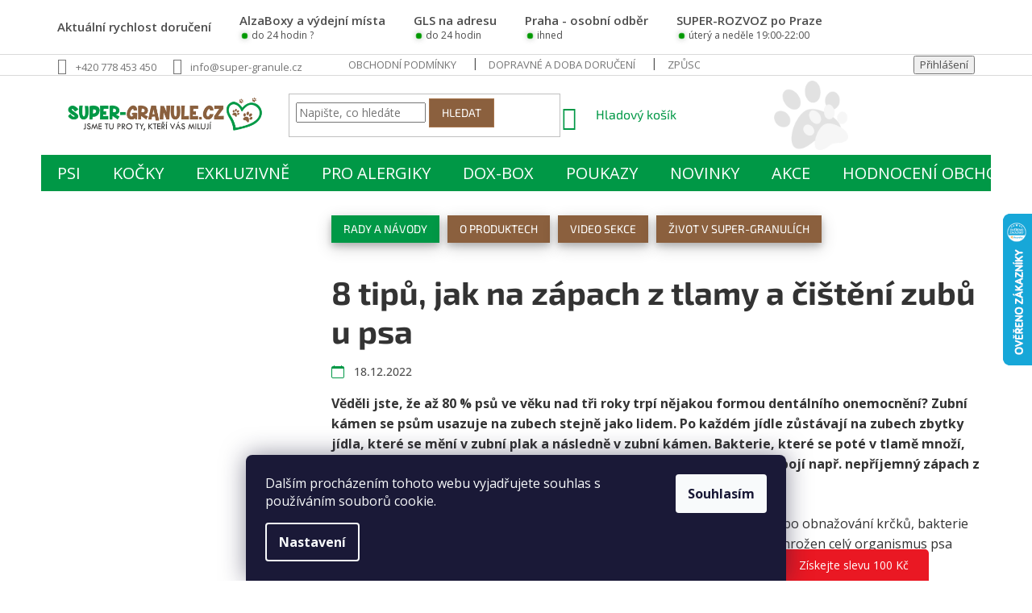

--- FILE ---
content_type: text/html; charset=utf-8
request_url: https://www.super-granule.cz/blog-rady-a-navody/8-rad-jak-predejit-tvorbe-zubniho-plaku-a-kamene/
body_size: 29739
content:
<!doctype html><html lang="cs" dir="ltr" class="header-background-light external-fonts-loaded"><head><meta charset="utf-8" /><meta name="viewport" content="width=device-width,initial-scale=1" /><title>8 tipů, jak na zápach z tlamy a čištění zubů u psa</title><link rel="preconnect" href="https://cdn.myshoptet.com" /><link rel="dns-prefetch" href="https://cdn.myshoptet.com" /><link rel="preload" href="https://cdn.myshoptet.com/prj/dist/master/cms/libs/jquery/jquery-1.11.3.min.js" as="script" /><link href="https://cdn.myshoptet.com/prj/dist/master/cms/templates/frontend_templates/shared/css/font-face/open-sans.css" rel="stylesheet"><link href="https://cdn.myshoptet.com/prj/dist/master/cms/templates/frontend_templates/shared/css/font-face/exo-2.css" rel="stylesheet"><link href="https://cdn.myshoptet.com/prj/dist/master/shop/dist/font-shoptet-11.css.62c94c7785ff2cea73b2.css" rel="stylesheet"><script>
dataLayer = [];
dataLayer.push({'shoptet' : {
    "pageId": 2099,
    "pageType": "article",
    "currency": "CZK",
    "currencyInfo": {
        "decimalSeparator": ",",
        "exchangeRate": 1,
        "priceDecimalPlaces": 0,
        "symbol": "K\u010d",
        "symbolLeft": 0,
        "thousandSeparator": " "
    },
    "language": "cs",
    "projectId": 11975,
    "cartInfo": {
        "id": null,
        "freeShipping": false,
        "freeShippingFrom": 1500,
        "leftToFreeGift": {
            "formattedPrice": "0 K\u010d",
            "priceLeft": 0
        },
        "freeGift": false,
        "leftToFreeShipping": {
            "priceLeft": 1500,
            "dependOnRegion": 0,
            "formattedPrice": "1 500 K\u010d"
        },
        "discountCoupon": [],
        "getNoBillingShippingPrice": {
            "withoutVat": 0,
            "vat": 0,
            "withVat": 0
        },
        "cartItems": [],
        "taxMode": "ORDINARY"
    },
    "cart": [],
    "customer": {
        "priceRatio": 1,
        "priceListId": 1,
        "groupId": null,
        "registered": false,
        "mainAccount": false
    }
}});
dataLayer.push({'cookie_consent' : {
    "marketing": "denied",
    "analytics": "denied"
}});
document.addEventListener('DOMContentLoaded', function() {
    shoptet.consent.onAccept(function(agreements) {
        if (agreements.length == 0) {
            return;
        }
        dataLayer.push({
            'cookie_consent' : {
                'marketing' : (agreements.includes(shoptet.config.cookiesConsentOptPersonalisation)
                    ? 'granted' : 'denied'),
                'analytics': (agreements.includes(shoptet.config.cookiesConsentOptAnalytics)
                    ? 'granted' : 'denied')
            },
            'event': 'cookie_consent'
        });
    });
});
</script>

<!-- Google Tag Manager -->
<script>(function(w,d,s,l,i){w[l]=w[l]||[];w[l].push({'gtm.start':
new Date().getTime(),event:'gtm.js'});var f=d.getElementsByTagName(s)[0],
j=d.createElement(s),dl=l!='dataLayer'?'&l='+l:'';j.async=true;j.src=
'https://www.googletagmanager.com/gtm.js?id='+i+dl;f.parentNode.insertBefore(j,f);
})(window,document,'script','dataLayer','GTM-5JNCBZB');</script>
<!-- End Google Tag Manager -->

<meta property="og:type" content="article"><meta property="og:site_name" content="super-granule.cz"><meta property="og:url" content="https://www.super-granule.cz/blog-rady-a-navody/8-rad-jak-predejit-tvorbe-zubniho-plaku-a-kamene/"><meta property="og:title" content="8 tipů, jak na zápach z tlamy a čištění zubů u psa"><meta name="author" content="SUPER-GRANULE.CZ | Jsme tu pro ty, kteří vás milují..."><meta name="web_author" content="Shoptet.cz"><meta name="dcterms.rightsHolder" content="www.super-granule.cz"><meta name="robots" content="index,follow"><meta property="og:image" content="https://cdn.myshoptet.com/usr/www.super-granule.cz/user/front_images/ogImage/tipy-na-zapach-z-tlamy-psa-2.jpg"><meta property="og:description" content="✅Cítíte zápach z tlamy vašeho mazlíčka? ✅Je nejvyšší čas tento signál řešit. ✅Řekneme vám proč a jak!"><meta name="description" content="✅Cítíte zápach z tlamy vašeho mazlíčka? ✅Je nejvyšší čas tento signál řešit. ✅Řekneme vám proč a jak!"><meta name="google-site-verification" content="7cOoCnbRnWIIaOhkbjP8Pu-Mh3tQifMW3Pn_Z36OdkM"><meta property="article:published_time" content="18.12.2022"><meta property="article:section" content="8 tipů, jak na zápach z tlamy a čištění zubů u psa"><style>:root {--color-primary: #009846;--color-primary-h: 148;--color-primary-s: 100%;--color-primary-l: 30%;--color-primary-hover: #009846;--color-primary-hover-h: 148;--color-primary-hover-s: 100%;--color-primary-hover-l: 30%;--color-secondary: #8B603e;--color-secondary-h: 26;--color-secondary-s: 38%;--color-secondary-l: 39%;--color-secondary-hover: #A7744B;--color-secondary-hover-h: 27;--color-secondary-hover-s: 38%;--color-secondary-hover-l: 47%;--color-tertiary: #8B603e;--color-tertiary-h: 26;--color-tertiary-s: 38%;--color-tertiary-l: 39%;--color-tertiary-hover: #A7744B;--color-tertiary-hover-h: 27;--color-tertiary-hover-s: 38%;--color-tertiary-hover-l: 47%;--color-header-background: #ffffff;--template-font: "Open Sans";--template-headings-font: "Exo 2";--header-background-url: none;--cookies-notice-background: #1A1937;--cookies-notice-color: #F8FAFB;--cookies-notice-button-hover: #f5f5f5;--cookies-notice-link-hover: #27263f;--templates-update-management-preview-mode-content: "Náhled aktualizací šablony je aktivní pro váš prohlížeč."}</style>
    
    <link href="https://cdn.myshoptet.com/prj/dist/master/shop/dist/main-11.less.fcb4a42d7bd8a71b7ee2.css" rel="stylesheet" />
        
    <script>var shoptet = shoptet || {};</script>
    <script src="https://cdn.myshoptet.com/prj/dist/master/shop/dist/main-3g-header.js.05f199e7fd2450312de2.js"></script>
<!-- User include --><!-- api 690(337) html code header -->
<script>var ophWidgetData={"lang":"cs","link":"https:\/\/www.super-granule.cz\/kontakty\/","logo":true,"turnOff":false,"expanded":true,"lunchShow":false,"checkHoliday":true,"showNextWeek":true,"showWidgetStart":"08:00","showWidgetEnd":"20:00","beforeOpenStore":"20","beforeCloseStore":"30","openingHours":[{"day":1,"openHour":"10:00","closeHour":"18:00","openPause":"","closePause":"","closed":false,"staticHourText":""},{"day":2,"openHour":"10:00","closeHour":"18:00","openPause":"","closePause":"","closed":false,"staticHourText":""},{"day":3,"openHour":"10:00","closeHour":"18:00","openPause":"","closePause":"","closed":false,"staticHourText":""},{"day":4,"openHour":"10:00","closeHour":"18:00","openPause":"","closePause":"","closed":false,"staticHourText":""},{"day":5,"openHour":"10:00","closeHour":"18:00","openPause":"","closePause":"","closed":false,"staticHourText":""},{"day":6,"openHour":"10:00","closeHour":"18:00","openPause":"","closePause":"","closed":false,"staticHourText":""},{"day":7,"openHour":"10:00","closeHour":"18:00","openPause":"","closePause":"","closed":false,"staticHourText":""}],"excludes":[],"holidayList":["01-01","01-05","08-05","05-07","06-07","28-09","28-10","17-11","24-12","25-12","26-12"],"todayLongFormat":false,"logoFilemanager":"","colors":{"bg_header_color":"","bg_logo_color":"","bg_title_color":"","bg_preopen_color":"#8b603e","bg_open_color":"#009846","bg_pause_color":"#ff9800","bg_preclose_color":"#8b603e","bg_close_color":"#e61070","color_exception_day":"#e94b4b"},"address":"Mladoboleslavsk\u00e1 347, Praha 9 - KBELY  Jsme v are\u00e1lu KBELY - nov\u00e1 Billa, Action","icon":"icon-02","bottomPosition":0,"showDetailOnExpand":false,"disableDetail":false,"disableDetailTable":false,"hideOnMobile":false,"hideOnCheckout":true,"weekTurnOff":[],"directPosition":"ltr"}</script>
<!-- service 409(63) html code header -->
<style>
#filters h4{cursor:pointer;}[class~=slider-wrapper],[class~=filter-section]{padding-left:0;}#filters h4{padding-left:13.5pt;}[class~=filter-section],[class~=slider-wrapper]{padding-bottom:0 !important;}#filters h4:before{position:absolute;}#filters h4:before{left:0;}[class~=filter-section],[class~=slider-wrapper]{padding-right:0;}#filters h4{padding-bottom:9pt;}#filters h4{padding-right:13.5pt;}#filters > .slider-wrapper,[class~=slider-wrapper] > div,.filter-sections form,[class~=slider-wrapper][class~=filter-section] > div,.razeni > form{display:none;}#filters h4:before,#filters .otevreny h4:before{content:"\e911";}#filters h4{padding-top:9pt;}[class~=filter-section],[class~=slider-wrapper]{padding-top:0 !important;}[class~=filter-section]{border-top-width:0 !important;}[class~=filter-section]{border-top-style:none !important;}[class~=filter-section]{border-top-color:currentColor !important;}#filters .otevreny h4:before,#filters h4:before{font-family:shoptet;}#filters h4{position:relative;}#filters h4{margin-left:0 !important;}[class~=filter-section]{border-image:none !important;}#filters h4{margin-bottom:0 !important;}#filters h4{margin-right:0 !important;}#filters h4{margin-top:0 !important;}#filters h4{border-top-width:.0625pc;}#filters h4{border-top-style:solid;}#filters h4{border-top-color:#e0e0e0;}[class~=slider-wrapper]{max-width:none;}[class~=otevreny] form,.slider-wrapper.otevreny > div,[class~=slider-wrapper][class~=otevreny] > div,.otevreny form{display:block;}#filters h4{border-image:none;}[class~=param-filter-top]{margin-bottom:.9375pc;}[class~=otevreny] form{margin-bottom:15pt;}[class~=slider-wrapper]{color:inherit;}#filters .otevreny h4:before{-webkit-transform:rotate(180deg);}[class~=slider-wrapper],#filters h4:before{background:none;}#filters h4:before{-webkit-transform:rotate(90deg);}#filters h4:before{-moz-transform:rotate(90deg);}[class~=param-filter-top] form{display:block !important;}#filters h4:before{-o-transform:rotate(90deg);}#filters h4:before{-ms-transform:rotate(90deg);}#filters h4:before{transform:rotate(90deg);}#filters h4:before{font-size:.104166667in;}#filters .otevreny h4:before{-moz-transform:rotate(180deg);}#filters .otevreny h4:before{-o-transform:rotate(180deg);}#filters h4:before{top:36%;}#filters .otevreny h4:before{-ms-transform:rotate(180deg);}#filters h4:before{height:auto;}#filters h4:before{width:auto;}#filters .otevreny h4:before{transform:rotate(180deg);}
@media screen and (max-width: 767px) {
.param-filter-top{padding-top: 15px;}
}
#content .filters-wrapper > div:first-of-type, #footer .filters-wrapper > div:first-of-type {text-align: left;}
.template-11.one-column-body .content .filter-sections{padding-top: 15px; padding-bottom: 15px;}
</style>
<!-- service 619(267) html code header -->
<link href="https://cdn.myshoptet.com/usr/fvstudio.myshoptet.com/user/documents/addons/cartupsell.min.css?24.11.1" rel="stylesheet">
<!-- service 690(337) html code header -->
<link href="https://cdn.myshoptet.com/usr/mcore.myshoptet.com/user/documents/upload/addon01/ophWidget.min.css?v=1.6.9" rel="stylesheet" />


<!-- service 1127(749) html code header -->
<link href="https://cdn.myshoptet.com/usr/fvstudio.myshoptet.com/user/documents/addons/notification.min.css?22.9.2" rel="stylesheet">
<!-- service 1658(1243) html code header -->
<!-- applypark Doplněk Shoptet - Doby doručení v horní liště -->
<link href="https://applypark.myshoptet.com/user/documents/upload/cdn-applypark/doby-doruceni.css" rel="stylesheet">
<style>
@media (min-width:767px) {
.overall-wrapper {margin-top:68px;}
}
@media (max-width:767px) {
#header {margin-top:45px;}
.overall-wrapper {margin-top:69px;}

}
</style>

<!-- project html code header -->
<link rel="stylesheet" href="https://use.fontawesome.com/releases/v5.5.0/css/all.css">

<!-- Sticky header, to the top, other -->
<a id="scroll-top" class="scroll-top-off" title="Nahoru" onclick="toTheTop()"><span class="fa-chevron-up"></span></a>
<link rel="stylesheet" href="/user/documents/ttpsthother.css?ver=17">

<style type="text/css"> 
.product.category-banner{padding: 0 !important;}
.product.category-banner a{background-color: #009846;display: flex;align-items: center;height: 100%;}
.header-phone{display: inline-block;background: url('/user/documents/upload/Images/pes.jpg') 0 50% no-repeat;padding: 6px 0 6px 60px;background-size: 48px auto;text-align: left;font-family: var(--template-headings-font),sans-serif;margin-right: auto;margin-left: 40px;}
.header-phone::before{content: "Zavolejte nám pro radu:";display: block;font-size: 12px; line-height: 12px; color: #666666;margin-bottom: 2px;}
.header-phone a{font-size: 16px;color: #000;font-weight: 600;}
.header-phone a::before{content: url('/user/documents/upload/Images/telefon.svg'); display: inline-block; vertical-align: middle; line-height: 1; margin-right: 4px;}
.header-phone a:hover{text-decoration: underline;}
.header-phone a span{font-size: 13px; font-weight: 400; color: #666;display: inline-block;margin-left: 1px;}
@media screen and (min-width: 992px){
.header-top > div:last-child{flex: 0 1 45%;}
.header-top > div.search{flex: 0 1 30%;}
.header-top > div:first-child{flex: 0 1 25%;}
#header .site-name{padding-right: 40px;}
}
@media screen and (min-width: 768px){
.header-top > div:last-child{display: flex;flex-wrap: wrap;-webkit-justify-content: right;justify-content: right;align-items: center;}
#header .site-name{padding-right: 24px;}
}
@media screen and (max-width: 1439px){
.header-phone{margin-left: 20px;}
.header-phone a{font-size: 14px;}
.header-phone::before{margin-bottom: 4px;}
}
@media screen and (max-width: 991px){
.header-phone{display: none;}
}
.type-posts-listing .sidebar{width: 0 !important;overflow: hidden;visibility: visible;}
</style>

<!--
<link rel="stylesheet" href="https://www.designloga.cz/kody/superGranule.css?v1" />
-->

<style type="text/css"><!--
label[for=sendNewsletter] {display:none !important}
#registration-page > #reg-form > fieldset:last-of-type {display:none}
--> </style>
<!-- User blog -->
<!--link rel="stylesheet" href="/user/documents/user-blog.css?ver=14"-->
<link rel="stylesheet" href="/user/documents/user-blog-2.css?ver=6">

<!-- Seznam Webmaster -->
<meta name="seznam-wmt" content="VJJ9H9FSXhZIBrj8luTMUATZBsBAjOOx" />
<script src="/user/documents/test.js?ver=1"></script>

<script type='text/javascript'>
  window.smartlook||(function(d) {
    var o=smartlook=function(){ o.api.push(arguments)},h=d.getElementsByTagName('head')[0];
    var c=d.createElement('script');o.api=new Array();c.async=true;c.type='text/javascript';
    c.charset='utf-8';c.src='https://web-sdk.smartlook.com/recorder.js';h.appendChild(c);
    })(document);
    smartlook('init', '81e2d979ba4fd39c4fa840ab10300d8f7ce70c32', { region: 'eu' });
</script>

<link type="text/css" rel="stylesheet" media="screen" href="/user/documents/style.css?v465127" />
<style>
.autor.petra{background-image: url('/user/documents/upload/Images/petra.jpg');}
.content:has(.bez-obsahu) #toc, .bez-obsahu{display: none !important;}
</style>

<!-- Začátek úpravy šablony -->
<link rel="preconnect" href="https://fonts.googleapis.com">
<link rel="preconnect" href="https://fonts.gstatic.com" crossorigin>
<link href="https://fonts.googleapis.com/css2?family=Poppins:wght@100;200;300;400;500;600;700;800;900&display=swap" rel="stylesheet">

<link rel="stylesheet" href="https://cdn.jsdelivr.net/npm/slick-carousel@1.8.1/slick/slick.css" />
<link rel="stylesheet" href="https://cdn.myshoptet.com/usr/640084.myshoptet.com/user/documents/Code/050_super-granule.cz/style.min.css?v=1.07"/>
<!-- Konec úpravy šablony -->

<!-- /User include --><link rel="shortcut icon" href="/favicon.ico" type="image/x-icon" /><link rel="canonical" href="https://www.super-granule.cz/blog-rady-a-navody/8-rad-jak-predejit-tvorbe-zubniho-plaku-a-kamene/" />    <script>
        var _hwq = _hwq || [];
        _hwq.push(['setKey', '69292CC6CFED8CEAF247609AC15984F3']);
        _hwq.push(['setTopPos', '200']);
        _hwq.push(['showWidget', '22']);
        (function() {
            var ho = document.createElement('script');
            ho.src = 'https://cz.im9.cz/direct/i/gjs.php?n=wdgt&sak=69292CC6CFED8CEAF247609AC15984F3';
            var s = document.getElementsByTagName('script')[0]; s.parentNode.insertBefore(ho, s);
        })();
    </script>
    <!-- Global site tag (gtag.js) - Google Analytics -->
    <script async src="https://www.googletagmanager.com/gtag/js?id=G-LH7482YFFQ"></script>
    <script>
        
        window.dataLayer = window.dataLayer || [];
        function gtag(){dataLayer.push(arguments);}
        

                    console.debug('default consent data');

            gtag('consent', 'default', {"ad_storage":"denied","analytics_storage":"denied","ad_user_data":"denied","ad_personalization":"denied","wait_for_update":500});
            dataLayer.push({
                'event': 'default_consent'
            });
        
        gtag('js', new Date());

                gtag('config', 'UA-96154508-1', { 'groups': "UA" });
        
                gtag('config', 'G-LH7482YFFQ', {"groups":"GA4","send_page_view":false,"content_group":"article","currency":"CZK","page_language":"cs"});
        
                gtag('config', 'AW-865810130', {"allow_enhanced_conversions":true});
        
        
        
        
        
                    gtag('event', 'page_view', {"send_to":"GA4","page_language":"cs","content_group":"article","currency":"CZK"});
        
        
        
        
        
        
        
        
        
        
        
        
        
        document.addEventListener('DOMContentLoaded', function() {
            if (typeof shoptet.tracking !== 'undefined') {
                for (var id in shoptet.tracking.bannersList) {
                    gtag('event', 'view_promotion', {
                        "send_to": "UA",
                        "promotions": [
                            {
                                "id": shoptet.tracking.bannersList[id].id,
                                "name": shoptet.tracking.bannersList[id].name,
                                "position": shoptet.tracking.bannersList[id].position
                            }
                        ]
                    });
                }
            }

            shoptet.consent.onAccept(function(agreements) {
                if (agreements.length !== 0) {
                    console.debug('gtag consent accept');
                    var gtagConsentPayload =  {
                        'ad_storage': agreements.includes(shoptet.config.cookiesConsentOptPersonalisation)
                            ? 'granted' : 'denied',
                        'analytics_storage': agreements.includes(shoptet.config.cookiesConsentOptAnalytics)
                            ? 'granted' : 'denied',
                                                                                                'ad_user_data': agreements.includes(shoptet.config.cookiesConsentOptPersonalisation)
                            ? 'granted' : 'denied',
                        'ad_personalization': agreements.includes(shoptet.config.cookiesConsentOptPersonalisation)
                            ? 'granted' : 'denied',
                        };
                    console.debug('update consent data', gtagConsentPayload);
                    gtag('consent', 'update', gtagConsentPayload);
                    dataLayer.push(
                        { 'event': 'update_consent' }
                    );
                }
            });
        });
    </script>
</head><body class="desktop id-2099 in-blog-rady-a-navody template-11 type-post multiple-columns-body columns-3 ums_forms_redesign--off ums_a11y_category_page--on ums_discussion_rating_forms--off ums_flags_display_unification--on ums_a11y_login--on mobile-header-version-0"><noscript>
    <style>
        #header {
            padding-top: 0;
            position: relative !important;
            top: 0;
        }
        .header-navigation {
            position: relative !important;
        }
        .overall-wrapper {
            margin: 0 !important;
        }
        body:not(.ready) {
            visibility: visible !important;
        }
    </style>
    <div class="no-javascript">
        <div class="no-javascript__title">Musíte změnit nastavení vašeho prohlížeče</div>
        <div class="no-javascript__text">Podívejte se na: <a href="https://www.google.com/support/bin/answer.py?answer=23852">Jak povolit JavaScript ve vašem prohlížeči</a>.</div>
        <div class="no-javascript__text">Pokud používáte software na blokování reklam, může být nutné povolit JavaScript z této stránky.</div>
        <div class="no-javascript__text">Děkujeme.</div>
    </div>
</noscript>

        <div id="fb-root"></div>
        <script>
            window.fbAsyncInit = function() {
                FB.init({
//                    appId            : 'your-app-id',
                    autoLogAppEvents : true,
                    xfbml            : true,
                    version          : 'v19.0'
                });
            };
        </script>
        <script async defer crossorigin="anonymous" src="https://connect.facebook.net/cs_CZ/sdk.js"></script>
<!-- Google Tag Manager (noscript) -->
<noscript><iframe src="https://www.googletagmanager.com/ns.html?id=GTM-5JNCBZB"
height="0" width="0" style="display:none;visibility:hidden"></iframe></noscript>
<!-- End Google Tag Manager (noscript) -->

    <div class="siteCookies siteCookies--bottom siteCookies--dark js-siteCookies" role="dialog" data-testid="cookiesPopup" data-nosnippet>
        <div class="siteCookies__form">
            <div class="siteCookies__content">
                <div class="siteCookies__text">
                    <span>Dalším procházením tohoto webu vyjadřujete souhlas s používáním souborů cookie.</span>
                </div>
                <p class="siteCookies__links">
                    <button class="siteCookies__link js-cookies-settings" aria-label="Nastavení cookies" data-testid="cookiesSettings">Nastavení</button>
                </p>
            </div>
            <div class="siteCookies__buttonWrap">
                                <button class="siteCookies__button js-cookiesConsentSubmit" value="all" aria-label="Přijmout cookies" data-testid="buttonCookiesAccept">Souhlasím</button>
            </div>
        </div>
        <script>
            document.addEventListener("DOMContentLoaded", () => {
                const siteCookies = document.querySelector('.js-siteCookies');
                document.addEventListener("scroll", shoptet.common.throttle(() => {
                    const st = document.documentElement.scrollTop;
                    if (st > 1) {
                        siteCookies.classList.add('siteCookies--scrolled');
                    } else {
                        siteCookies.classList.remove('siteCookies--scrolled');
                    }
                }, 100));
            });
        </script>
    </div>
<a href="#content" class="skip-link sr-only">Přejít na obsah</a><div class="overall-wrapper"><div class="user-action"><div class="container">
    <div class="user-action-in">
                    <div id="login" class="user-action-login popup-widget login-widget" role="dialog" aria-labelledby="loginHeading">
        <div class="popup-widget-inner">
                            <h2 id="loginHeading">Přihlášení k vašemu účtu</h2><div id="customerLogin"><form action="/action/Customer/Login/" method="post" id="formLoginIncluded" class="csrf-enabled formLogin" data-testid="formLogin"><input type="hidden" name="referer" value="" /><div class="form-group"><div class="input-wrapper email js-validated-element-wrapper no-label"><input type="email" name="email" class="form-control" autofocus placeholder="E-mailová adresa (např. jan@novak.cz)" data-testid="inputEmail" autocomplete="email" required /></div></div><div class="form-group"><div class="input-wrapper password js-validated-element-wrapper no-label"><input type="password" name="password" class="form-control" placeholder="Heslo" data-testid="inputPassword" autocomplete="current-password" required /><span class="no-display">Nemůžete vyplnit toto pole</span><input type="text" name="surname" value="" class="no-display" /></div></div><div class="form-group"><div class="login-wrapper"><button type="submit" class="btn btn-secondary btn-text btn-login" data-testid="buttonSubmit">Přihlásit se</button><div class="password-helper"><a href="/registrace/" data-testid="signup" rel="nofollow">Nová registrace</a><a href="/klient/zapomenute-heslo/" rel="nofollow">Zapomenuté heslo</a></div></div></div><div class="social-login-buttons"><div class="social-login-buttons-divider"><span>nebo</span></div><div class="form-group"><a href="/action/Social/login/?provider=Facebook" class="login-btn facebook" rel="nofollow"><span class="login-facebook-icon"></span><strong>Přihlásit se přes Facebook</strong></a></div></div></form>
</div>                    </div>
    </div>

                            <div id="cart-widget" class="user-action-cart popup-widget cart-widget loader-wrapper" data-testid="popupCartWidget" role="dialog" aria-hidden="true">
    <div class="popup-widget-inner cart-widget-inner place-cart-here">
        <div class="loader-overlay">
            <div class="loader"></div>
        </div>
    </div>

    <div class="cart-widget-button">
        <a href="/kosik/" class="btn btn-conversion" id="continue-order-button" rel="nofollow" data-testid="buttonNextStep">Pokračovat do košíku</a>
    </div>
</div>
            </div>
</div>
</div><div class="top-navigation-bar" data-testid="topNavigationBar">

    <div class="container">

        <div class="top-navigation-contacts">
            <strong>Zákaznická podpora:</strong><a href="tel:+420778453450" class="project-phone" aria-label="Zavolat na +420778453450" data-testid="contactboxPhone"><span>+420 778 453 450</span></a><a href="mailto:info@super-granule.cz" class="project-email" data-testid="contactboxEmail"><span>info@super-granule.cz</span></a>        </div>

                            <div class="top-navigation-menu">
                <div class="top-navigation-menu-trigger"></div>
                <ul class="top-navigation-bar-menu">
                                            <li class="top-navigation-menu-item-39">
                            <a href="/obchodni-podminky/">Obchodní podmínky</a>
                        </li>
                                            <li class="top-navigation-menu-item-27">
                            <a href="/dopravne-a-doba-doruceni/">Dopravné a doba doručení</a>
                        </li>
                                            <li class="top-navigation-menu-item-1806">
                            <a href="/zpusoby-platby/">Způsoby platby</a>
                        </li>
                                            <li class="top-navigation-menu-item-1815">
                            <a href="/ochrana-osobnich-udaju/">Informace o zpracování osobních údajů</a>
                        </li>
                                            <li class="top-navigation-menu-item--51">
                            <a href="/hodnoceni-obchodu/">Hodnocení obchodu</a>
                        </li>
                                            <li class="top-navigation-menu-item-29">
                            <a href="/kontakty/">Kontakty</a>
                        </li>
                                            <li class="top-navigation-menu-item--6">
                            <a href="/napiste-nam/">Napište nám</a>
                        </li>
                                    </ul>
                <ul class="top-navigation-bar-menu-helper"></ul>
            </div>
        
        <div class="top-navigation-tools">
            <div class="responsive-tools">
                <a href="#" class="toggle-window" data-target="search" aria-label="Hledat" data-testid="linkSearchIcon"></a>
                                                            <a href="#" class="toggle-window" data-target="login"></a>
                                                    <a href="#" class="toggle-window" data-target="navigation" aria-label="Menu" data-testid="hamburgerMenu"></a>
            </div>
                        <button class="top-nav-button top-nav-button-login toggle-window" type="button" data-target="login" aria-haspopup="dialog" aria-controls="login" aria-expanded="false" data-testid="signin"><span>Přihlášení</span></button>        </div>

    </div>

</div>
<header id="header"><div class="container navigation-wrapper">
    <div class="header-top">
        <div class="site-name-wrapper">
            <div class="site-name"><a href="/" data-testid="linkWebsiteLogo"><img src="https://cdn.myshoptet.com/usr/www.super-granule.cz/user/logos/logo_2020_main_transparent_shoptet-1.png" alt="SUPER-GRANULE.CZ | Jsme tu pro ty, kteří vás milují..." fetchpriority="low" /></a></div>        </div>
        <div class="search" itemscope itemtype="https://schema.org/WebSite">
            <meta itemprop="headline" content="RADY A NÁVODY"/><meta itemprop="url" content="https://www.super-granule.cz"/><meta itemprop="text" content="✅Cítíte zápach z tlamy vašeho mazlíčka? ✅Je nejvyšší čas tento signál řešit. ✅Řekneme vám proč a jak!"/>            <form action="/action/ProductSearch/prepareString/" method="post"
    id="formSearchForm" class="search-form compact-form js-search-main"
    itemprop="potentialAction" itemscope itemtype="https://schema.org/SearchAction" data-testid="searchForm">
    <fieldset>
        <meta itemprop="target"
            content="https://www.super-granule.cz/vyhledavani/?string={string}"/>
        <input type="hidden" name="language" value="cs"/>
        
            
<input
    type="search"
    name="string"
        class="query-input form-control search-input js-search-input"
    placeholder="Napište, co hledáte"
    autocomplete="off"
    required
    itemprop="query-input"
    aria-label="Vyhledávání"
    data-testid="searchInput"
>
            <button type="submit" class="btn btn-default" data-testid="searchBtn">Hledat</button>
        
    </fieldset>
</form>
        </div>
        <div class="navigation-buttons">
                
    <a href="/kosik/" class="btn btn-icon toggle-window cart-count" data-target="cart" data-hover="true" data-redirect="true" data-testid="headerCart" rel="nofollow" aria-haspopup="dialog" aria-expanded="false" aria-controls="cart-widget">
        
                <span class="sr-only">Nákupní košík</span>
        
            <span class="cart-price visible-lg-inline-block" data-testid="headerCartPrice">
                                    Prázdný košík                            </span>
        
    
            </a>
        </div>
    </div>
    <nav id="navigation" aria-label="Hlavní menu" data-collapsible="true"><div class="navigation-in menu"><ul class="menu-level-1" role="menubar" data-testid="headerMenuItems"><li class="menu-item-1449 ext" role="none"><a href="/psi/" data-testid="headerMenuItem" role="menuitem" aria-haspopup="true" aria-expanded="false"><b>Psi</b><span class="submenu-arrow"></span></a><ul class="menu-level-2" aria-label="Psi" tabindex="-1" role="menu"><li class="menu-item-1857 has-third-level" role="none"><a href="/granule-pro-psy/" class="menu-image" data-testid="headerMenuItem" tabindex="-1" aria-hidden="true"><img src="data:image/svg+xml,%3Csvg%20width%3D%22140%22%20height%3D%22100%22%20xmlns%3D%22http%3A%2F%2Fwww.w3.org%2F2000%2Fsvg%22%3E%3C%2Fsvg%3E" alt="" aria-hidden="true" width="140" height="100"  data-src="https://cdn.myshoptet.com/usr/www.super-granule.cz/user/categories/thumb/icon-granule-tr.png" fetchpriority="low" /></a><div><a href="/granule-pro-psy/" data-testid="headerMenuItem" role="menuitem"><span>Granule</span></a>
                                                    <ul class="menu-level-3" role="menu">
                                                                    <li class="menu-item-1860" role="none">
                                        <a href="/granule-pro-dospele-psy/" data-testid="headerMenuItem" role="menuitem">
                                            Dospělí</a>,                                    </li>
                                                                    <li class="menu-item-1863" role="none">
                                        <a href="/granule-pro-stenata/" data-testid="headerMenuItem" role="menuitem">
                                            Štěňata</a>,                                    </li>
                                                                    <li class="menu-item-1866" role="none">
                                        <a href="/granule-pro-stare-psy/" data-testid="headerMenuItem" role="menuitem">
                                            Senioři</a>                                    </li>
                                                            </ul>
                        </div></li><li class="menu-item-1464" role="none"><a href="/pamlsky-pro-psy/" class="menu-image" data-testid="headerMenuItem" tabindex="-1" aria-hidden="true"><img src="data:image/svg+xml,%3Csvg%20width%3D%22140%22%20height%3D%22100%22%20xmlns%3D%22http%3A%2F%2Fwww.w3.org%2F2000%2Fsvg%22%3E%3C%2Fsvg%3E" alt="" aria-hidden="true" width="140" height="100"  data-src="https://cdn.myshoptet.com/usr/www.super-granule.cz/user/categories/thumb/icon-pamlsky-pes-tr.png" fetchpriority="low" /></a><div><a href="/pamlsky-pro-psy/" data-testid="headerMenuItem" role="menuitem"><span>Pamlsky</span></a>
                        </div></li><li class="menu-item-1467 has-third-level" role="none"><a href="/konzervy-kapsicky-pastiky-pro-psy/" class="menu-image" data-testid="headerMenuItem" tabindex="-1" aria-hidden="true"><img src="data:image/svg+xml,%3Csvg%20width%3D%22140%22%20height%3D%22100%22%20xmlns%3D%22http%3A%2F%2Fwww.w3.org%2F2000%2Fsvg%22%3E%3C%2Fsvg%3E" alt="" aria-hidden="true" width="140" height="100"  data-src="https://cdn.myshoptet.com/usr/www.super-granule.cz/user/categories/thumb/icon-konzervy-tr.png" fetchpriority="low" /></a><div><a href="/konzervy-kapsicky-pastiky-pro-psy/" data-testid="headerMenuItem" role="menuitem"><span>Konzervy, paštiky, kapsičky</span></a>
                                                    <ul class="menu-level-3" role="menu">
                                                                    <li class="menu-item-1470" role="none">
                                        <a href="/konzervy-kapsicky-pastiky-pro-dospele-psy/" data-testid="headerMenuItem" role="menuitem">
                                            Dospělí</a>,                                    </li>
                                                                    <li class="menu-item-1473" role="none">
                                        <a href="/konzervy-pastiky-kapsicky-pro-stenata/" data-testid="headerMenuItem" role="menuitem">
                                            Štěňata</a>,                                    </li>
                                                                    <li class="menu-item-1494" role="none">
                                        <a href="/konzervy-kapsicky-pastiky-pro-stare-psy/" data-testid="headerMenuItem" role="menuitem">
                                            Senioři</a>                                    </li>
                                                            </ul>
                        </div></li><li class="menu-item-2970" role="none"><a href="/barf/" class="menu-image" data-testid="headerMenuItem" tabindex="-1" aria-hidden="true"><img src="data:image/svg+xml,%3Csvg%20width%3D%22140%22%20height%3D%22100%22%20xmlns%3D%22http%3A%2F%2Fwww.w3.org%2F2000%2Fsvg%22%3E%3C%2Fsvg%3E" alt="" aria-hidden="true" width="140" height="100"  data-src="https://cdn.myshoptet.com/usr/www.super-granule.cz/user/categories/thumb/icon-srdce.png" fetchpriority="low" /></a><div><a href="/barf/" data-testid="headerMenuItem" role="menuitem"><span>BARF</span></a>
                        </div></li><li class="menu-item-1485 has-third-level" role="none"><a href="/doplnky-stravy-psi/" class="menu-image" data-testid="headerMenuItem" tabindex="-1" aria-hidden="true"><img src="data:image/svg+xml,%3Csvg%20width%3D%22140%22%20height%3D%22100%22%20xmlns%3D%22http%3A%2F%2Fwww.w3.org%2F2000%2Fsvg%22%3E%3C%2Fsvg%3E" alt="" aria-hidden="true" width="140" height="100"  data-src="https://cdn.myshoptet.com/usr/www.super-granule.cz/user/categories/thumb/icon-doplnky-tr.png" fetchpriority="low" /></a><div><a href="/doplnky-stravy-psi/" data-testid="headerMenuItem" role="menuitem"><span>Doplňky stravy</span></a>
                                                    <ul class="menu-level-3" role="menu">
                                                                    <li class="menu-item-1488" role="none">
                                        <a href="/oleje-pro-psy/" data-testid="headerMenuItem" role="menuitem">
                                            Oleje</a>,                                    </li>
                                                                    <li class="menu-item-1491" role="none">
                                        <a href="/kloubni-vyziva-pro-psy/" data-testid="headerMenuItem" role="menuitem">
                                            Kloubní výživa</a>,                                    </li>
                                                                    <li class="menu-item-1500" role="none">
                                        <a href="/vitaminy-mineraly-pro-psy/" data-testid="headerMenuItem" role="menuitem">
                                            Vitamíny a minerály, imunita</a>,                                    </li>
                                                                    <li class="menu-item-1506" role="none">
                                        <a href="/zuby-a-dentalni-pece-psi/" data-testid="headerMenuItem" role="menuitem">
                                            Zuby a dentální péče</a>,                                    </li>
                                                                    <li class="menu-item-1533" role="none">
                                        <a href="/stres-a-nervozita-psi/" data-testid="headerMenuItem" role="menuitem">
                                            Stres a nervozita</a>                                    </li>
                                                            </ul>
                        </div></li><li class="menu-item-2292" role="none"><a href="/hracky-pro-psy/" class="menu-image" data-testid="headerMenuItem" tabindex="-1" aria-hidden="true"><img src="data:image/svg+xml,%3Csvg%20width%3D%22140%22%20height%3D%22100%22%20xmlns%3D%22http%3A%2F%2Fwww.w3.org%2F2000%2Fsvg%22%3E%3C%2Fsvg%3E" alt="" aria-hidden="true" width="140" height="100"  data-src="https://cdn.myshoptet.com/usr/www.super-granule.cz/user/categories/thumb/hracky1.png" fetchpriority="low" /></a><div><a href="/hracky-pro-psy/" data-testid="headerMenuItem" role="menuitem"><span>Hračky</span></a>
                        </div></li><li class="menu-item-1497" role="none"><a href="/antiparazitika-pro-psy/" class="menu-image" data-testid="headerMenuItem" tabindex="-1" aria-hidden="true"><img src="data:image/svg+xml,%3Csvg%20width%3D%22140%22%20height%3D%22100%22%20xmlns%3D%22http%3A%2F%2Fwww.w3.org%2F2000%2Fsvg%22%3E%3C%2Fsvg%3E" alt="" aria-hidden="true" width="140" height="100"  data-src="https://cdn.myshoptet.com/usr/www.super-granule.cz/user/categories/thumb/icon-antiparazitika-tr.png" fetchpriority="low" /></a><div><a href="/antiparazitika-pro-psy/" data-testid="headerMenuItem" role="menuitem"><span>Antiparazitika</span></a>
                        </div></li><li class="menu-item-2180" role="none"><a href="/sacky-na-psi-exkrementy/" class="menu-image" data-testid="headerMenuItem" tabindex="-1" aria-hidden="true"><img src="data:image/svg+xml,%3Csvg%20width%3D%22140%22%20height%3D%22100%22%20xmlns%3D%22http%3A%2F%2Fwww.w3.org%2F2000%2Fsvg%22%3E%3C%2Fsvg%3E" alt="" aria-hidden="true" width="140" height="100"  data-src="https://cdn.myshoptet.com/usr/www.super-granule.cz/user/categories/thumb/sacky.png" fetchpriority="low" /></a><div><a href="/sacky-na-psi-exkrementy/" data-testid="headerMenuItem" role="menuitem"><span>Sáčky na exkrementy</span></a>
                        </div></li><li class="menu-item-1476 has-third-level" role="none"><a href="/psi-kosmetika-a-hygiena/" class="menu-image" data-testid="headerMenuItem" tabindex="-1" aria-hidden="true"><img src="data:image/svg+xml,%3Csvg%20width%3D%22140%22%20height%3D%22100%22%20xmlns%3D%22http%3A%2F%2Fwww.w3.org%2F2000%2Fsvg%22%3E%3C%2Fsvg%3E" alt="" aria-hidden="true" width="140" height="100"  data-src="https://cdn.myshoptet.com/usr/www.super-granule.cz/user/categories/thumb/icon-kosmetika-tr.png" fetchpriority="low" /></a><div><a href="/psi-kosmetika-a-hygiena/" data-testid="headerMenuItem" role="menuitem"><span>Kosmetika a hygiena</span></a>
                                                    <ul class="menu-level-3" role="menu">
                                                                    <li class="menu-item-1479" role="none">
                                        <a href="/sampony-pro-psy/" data-testid="headerMenuItem" role="menuitem">
                                            Šampóny</a>,                                    </li>
                                                                    <li class="menu-item-1524" role="none">
                                        <a href="/pece-o-oci-a-usi-psi/" data-testid="headerMenuItem" role="menuitem">
                                            Péče o oči a uši</a>,                                    </li>
                                                                    <li class="menu-item-1509" role="none">
                                        <a href="/pece-o-tlapky-a-drapky-psi/" data-testid="headerMenuItem" role="menuitem">
                                            Péče o tlapky a drápky</a>,                                    </li>
                                                                    <li class="menu-item-1512" role="none">
                                        <a href="/pece-o-psi-kuzi-a-srst/" data-testid="headerMenuItem" role="menuitem">
                                            Péče o kůži a srst</a>,                                    </li>
                                                                    <li class="menu-item-1518" role="none">
                                        <a href="/pece-o-psi-zuby/" data-testid="headerMenuItem" role="menuitem">
                                            Péče o zuby</a>,                                    </li>
                                                                    <li class="menu-item-1503" role="none">
                                        <a href="/odpuzovace-cistice-pro-psy/" data-testid="headerMenuItem" role="menuitem">
                                            Odpuzovače</a>                                    </li>
                                                            </ul>
                        </div></li><li class="menu-item-2379 has-third-level" role="none"><a href="/obojky-voditka-pro-psy/" class="menu-image" data-testid="headerMenuItem" tabindex="-1" aria-hidden="true"><img src="data:image/svg+xml,%3Csvg%20width%3D%22140%22%20height%3D%22100%22%20xmlns%3D%22http%3A%2F%2Fwww.w3.org%2F2000%2Fsvg%22%3E%3C%2Fsvg%3E" alt="" aria-hidden="true" width="140" height="100"  data-src="https://cdn.myshoptet.com/usr/www.super-granule.cz/user/categories/thumb/obojky.png" fetchpriority="low" /></a><div><a href="/obojky-voditka-pro-psy/" data-testid="headerMenuItem" role="menuitem"><span>Obojky a vodítka</span></a>
                                                    <ul class="menu-level-3" role="menu">
                                                                    <li class="menu-item-2430" role="none">
                                        <a href="/obojky-pro-psy/" data-testid="headerMenuItem" role="menuitem">
                                            Obojky</a>,                                    </li>
                                                                    <li class="menu-item-2433" role="none">
                                        <a href="/voditka-pro-psy/" data-testid="headerMenuItem" role="menuitem">
                                            Vodítka</a>,                                    </li>
                                                                    <li class="menu-item-2907" role="none">
                                        <a href="/postroje-pro-psy/" data-testid="headerMenuItem" role="menuitem">
                                            Postroje pro psy</a>                                    </li>
                                                            </ul>
                        </div></li><li class="menu-item-2382" role="none"><a href="/misky-pro-psy/" class="menu-image" data-testid="headerMenuItem" tabindex="-1" aria-hidden="true"><img src="data:image/svg+xml,%3Csvg%20width%3D%22140%22%20height%3D%22100%22%20xmlns%3D%22http%3A%2F%2Fwww.w3.org%2F2000%2Fsvg%22%3E%3C%2Fsvg%3E" alt="" aria-hidden="true" width="140" height="100"  data-src="https://cdn.myshoptet.com/usr/www.super-granule.cz/user/categories/thumb/misky_ii.png" fetchpriority="low" /></a><div><a href="/misky-pro-psy/" data-testid="headerMenuItem" role="menuitem"><span>Misky, lízací podložky</span></a>
                        </div></li><li class="menu-item-2910" role="none"><a href="/oblecky-plastenky/" class="menu-image" data-testid="headerMenuItem" tabindex="-1" aria-hidden="true"><img src="data:image/svg+xml,%3Csvg%20width%3D%22140%22%20height%3D%22100%22%20xmlns%3D%22http%3A%2F%2Fwww.w3.org%2F2000%2Fsvg%22%3E%3C%2Fsvg%3E" alt="" aria-hidden="true" width="140" height="100"  data-src="https://cdn.myshoptet.com/usr/www.super-granule.cz/user/categories/thumb/piktogramy_instagram.png" fetchpriority="low" /></a><div><a href="/oblecky-plastenky/" data-testid="headerMenuItem" role="menuitem"><span>Oblečky/Pláštěnky/Ušanky</span></a>
                        </div></li><li class="menu-item-2888" role="none"><a href="/pelechy--koberce-pro-psy/" class="menu-image" data-testid="headerMenuItem" tabindex="-1" aria-hidden="true"><img src="data:image/svg+xml,%3Csvg%20width%3D%22140%22%20height%3D%22100%22%20xmlns%3D%22http%3A%2F%2Fwww.w3.org%2F2000%2Fsvg%22%3E%3C%2Fsvg%3E" alt="" aria-hidden="true" width="140" height="100"  data-src="https://cdn.myshoptet.com/usr/www.super-granule.cz/user/categories/thumb/pelechy.png" fetchpriority="low" /></a><div><a href="/pelechy--koberce-pro-psy/" data-testid="headerMenuItem" role="menuitem"><span>Pelechy, koberce</span></a>
                        </div></li><li class="menu-item-2885" role="none"><a href="/chladici-a-plavaci-vesty-pro-psy/" class="menu-image" data-testid="headerMenuItem" tabindex="-1" aria-hidden="true"><img src="data:image/svg+xml,%3Csvg%20width%3D%22140%22%20height%3D%22100%22%20xmlns%3D%22http%3A%2F%2Fwww.w3.org%2F2000%2Fsvg%22%3E%3C%2Fsvg%3E" alt="" aria-hidden="true" width="140" height="100"  data-src="https://cdn.myshoptet.com/usr/www.super-granule.cz/user/categories/thumb/vesty.png" fetchpriority="low" /></a><div><a href="/chladici-a-plavaci-vesty-pro-psy/" data-testid="headerMenuItem" role="menuitem"><span>Chladící a plavací vesty</span></a>
                        </div></li><li class="menu-item-3636" role="none"><a href="/zmrzlina-pro-psy/" class="menu-image" data-testid="headerMenuItem" tabindex="-1" aria-hidden="true"><img src="data:image/svg+xml,%3Csvg%20width%3D%22140%22%20height%3D%22100%22%20xmlns%3D%22http%3A%2F%2Fwww.w3.org%2F2000%2Fsvg%22%3E%3C%2Fsvg%3E" alt="" aria-hidden="true" width="140" height="100"  data-src="https://cdn.myshoptet.com/prj/dist/master/cms/templates/frontend_templates/00/img/folder.svg" fetchpriority="low" /></a><div><a href="/zmrzlina-pro-psy/" data-testid="headerMenuItem" role="menuitem"><span>Zmrzlina pro psy</span></a>
                        </div></li><li class="menu-item-2916" role="none"><a href="/trenink-pro-panicky/" class="menu-image" data-testid="headerMenuItem" tabindex="-1" aria-hidden="true"><img src="data:image/svg+xml,%3Csvg%20width%3D%22140%22%20height%3D%22100%22%20xmlns%3D%22http%3A%2F%2Fwww.w3.org%2F2000%2Fsvg%22%3E%3C%2Fsvg%3E" alt="" aria-hidden="true" width="140" height="100"  data-src="https://cdn.myshoptet.com/usr/www.super-granule.cz/user/categories/thumb/piktogramy_instagram_(5).png" fetchpriority="low" /></a><div><a href="/trenink-pro-panicky/" data-testid="headerMenuItem" role="menuitem"><span>Trénink pro páníčky</span></a>
                        </div></li><li class="menu-item-2919" role="none"><a href="/cestovani/" class="menu-image" data-testid="headerMenuItem" tabindex="-1" aria-hidden="true"><img src="data:image/svg+xml,%3Csvg%20width%3D%22140%22%20height%3D%22100%22%20xmlns%3D%22http%3A%2F%2Fwww.w3.org%2F2000%2Fsvg%22%3E%3C%2Fsvg%3E" alt="" aria-hidden="true" width="140" height="100"  data-src="https://cdn.myshoptet.com/usr/www.super-granule.cz/user/categories/thumb/piktogramy_instagramweb.png" fetchpriority="low" /></a><div><a href="/cestovani/" data-testid="headerMenuItem" role="menuitem"><span>Cestování</span></a>
                        </div></li><li class="menu-item-3639" role="none"><a href="/parfemy-pro-psy/" class="menu-image" data-testid="headerMenuItem" tabindex="-1" aria-hidden="true"><img src="data:image/svg+xml,%3Csvg%20width%3D%22140%22%20height%3D%22100%22%20xmlns%3D%22http%3A%2F%2Fwww.w3.org%2F2000%2Fsvg%22%3E%3C%2Fsvg%3E" alt="" aria-hidden="true" width="140" height="100"  data-src="https://cdn.myshoptet.com/prj/dist/master/cms/templates/frontend_templates/00/img/folder.svg" fetchpriority="low" /></a><div><a href="/parfemy-pro-psy/" data-testid="headerMenuItem" role="menuitem"><span>Parfémy pro psy</span></a>
                        </div></li></ul></li>
<li class="menu-item-812 ext" role="none"><a href="/kocky/" data-testid="headerMenuItem" role="menuitem" aria-haspopup="true" aria-expanded="false"><b>Kočky</b><span class="submenu-arrow"></span></a><ul class="menu-level-2" aria-label="Kočky" tabindex="-1" role="menu"><li class="menu-item-815 has-third-level" role="none"><a href="/granule-pro-kocky/" class="menu-image" data-testid="headerMenuItem" tabindex="-1" aria-hidden="true"><img src="data:image/svg+xml,%3Csvg%20width%3D%22140%22%20height%3D%22100%22%20xmlns%3D%22http%3A%2F%2Fwww.w3.org%2F2000%2Fsvg%22%3E%3C%2Fsvg%3E" alt="" aria-hidden="true" width="140" height="100"  data-src="https://cdn.myshoptet.com/usr/www.super-granule.cz/user/categories/thumb/icon-granule-tr-1.png" fetchpriority="low" /></a><div><a href="/granule-pro-kocky/" data-testid="headerMenuItem" role="menuitem"><span>Granule</span></a>
                                                    <ul class="menu-level-3" role="menu">
                                                                    <li class="menu-item-1982" role="none">
                                        <a href="/granule-pro-dospele-kocky/" data-testid="headerMenuItem" role="menuitem">
                                            Dospělé kočky</a>,                                    </li>
                                                                    <li class="menu-item-827" role="none">
                                        <a href="/granule-pro-kotata/" data-testid="headerMenuItem" role="menuitem">
                                            Koťata</a>,                                    </li>
                                                                    <li class="menu-item-830" role="none">
                                        <a href="/granule-pro-stare-kocky/" data-testid="headerMenuItem" role="menuitem">
                                            Seniorní kočky</a>                                    </li>
                                                            </ul>
                        </div></li><li class="menu-item-818 has-third-level" role="none"><a href="/konzervy-pro-kocky/" class="menu-image" data-testid="headerMenuItem" tabindex="-1" aria-hidden="true"><img src="data:image/svg+xml,%3Csvg%20width%3D%22140%22%20height%3D%22100%22%20xmlns%3D%22http%3A%2F%2Fwww.w3.org%2F2000%2Fsvg%22%3E%3C%2Fsvg%3E" alt="" aria-hidden="true" width="140" height="100"  data-src="https://cdn.myshoptet.com/usr/www.super-granule.cz/user/categories/thumb/icon-konzervy-tr-1.png" fetchpriority="low" /></a><div><a href="/konzervy-pro-kocky/" data-testid="headerMenuItem" role="menuitem"><span>Konzervy, paštiky a kapsičky</span></a>
                                                    <ul class="menu-level-3" role="menu">
                                                                    <li class="menu-item-842" role="none">
                                        <a href="/konzervy-pro-dospele-kocky/" data-testid="headerMenuItem" role="menuitem">
                                            Dospělé</a>,                                    </li>
                                                                    <li class="menu-item-845" role="none">
                                        <a href="/konzervy-pro-kotata/" data-testid="headerMenuItem" role="menuitem">
                                            Koťata</a>,                                    </li>
                                                                    <li class="menu-item-848" role="none">
                                        <a href="/konzervy-kocici-seniori/" data-testid="headerMenuItem" role="menuitem">
                                            Senioři</a>                                    </li>
                                                            </ul>
                        </div></li><li class="menu-item-866" role="none"><a href="/pamlsky-pro-kocky/" class="menu-image" data-testid="headerMenuItem" tabindex="-1" aria-hidden="true"><img src="data:image/svg+xml,%3Csvg%20width%3D%22140%22%20height%3D%22100%22%20xmlns%3D%22http%3A%2F%2Fwww.w3.org%2F2000%2Fsvg%22%3E%3C%2Fsvg%3E" alt="" aria-hidden="true" width="140" height="100"  data-src="https://cdn.myshoptet.com/usr/www.super-granule.cz/user/categories/thumb/icon-pamlsky-kocka-tr.png" fetchpriority="low" /></a><div><a href="/pamlsky-pro-kocky/" data-testid="headerMenuItem" role="menuitem"><span>Pamlsky</span></a>
                        </div></li><li class="menu-item-863" role="none"><a href="/podestylky-pro-kocky/" class="menu-image" data-testid="headerMenuItem" tabindex="-1" aria-hidden="true"><img src="data:image/svg+xml,%3Csvg%20width%3D%22140%22%20height%3D%22100%22%20xmlns%3D%22http%3A%2F%2Fwww.w3.org%2F2000%2Fsvg%22%3E%3C%2Fsvg%3E" alt="" aria-hidden="true" width="140" height="100"  data-src="https://cdn.myshoptet.com/usr/www.super-granule.cz/user/categories/thumb/icon-podestylka-tr.png" fetchpriority="low" /></a><div><a href="/podestylky-pro-kocky/" data-testid="headerMenuItem" role="menuitem"><span>Podestýlky</span></a>
                        </div></li><li class="menu-item-1404 has-third-level" role="none"><a href="/kosmetika-a-hygiena-pro-kocky/" class="menu-image" data-testid="headerMenuItem" tabindex="-1" aria-hidden="true"><img src="data:image/svg+xml,%3Csvg%20width%3D%22140%22%20height%3D%22100%22%20xmlns%3D%22http%3A%2F%2Fwww.w3.org%2F2000%2Fsvg%22%3E%3C%2Fsvg%3E" alt="" aria-hidden="true" width="140" height="100"  data-src="https://cdn.myshoptet.com/usr/www.super-granule.cz/user/categories/thumb/icon-kosmetika-tr-1.png" fetchpriority="low" /></a><div><a href="/kosmetika-a-hygiena-pro-kocky/" data-testid="headerMenuItem" role="menuitem"><span>Kosmetika a hygiena</span></a>
                                                    <ul class="menu-level-3" role="menu">
                                                                    <li class="menu-item-1249" role="none">
                                        <a href="/sampony-pro-kocky/" data-testid="headerMenuItem" role="menuitem">
                                            Šampóny</a>,                                    </li>
                                                                    <li class="menu-item-1527" role="none">
                                        <a href="/pece-o-oci-a-usi-kocky/" data-testid="headerMenuItem" role="menuitem">
                                            Péče o oči a uši</a>,                                    </li>
                                                                    <li class="menu-item-1410" role="none">
                                        <a href="/pece-o-kocici-tlapky/" data-testid="headerMenuItem" role="menuitem">
                                            Péče o tlapky a drápky</a>,                                    </li>
                                                                    <li class="menu-item-1252" role="none">
                                        <a href="/pece-o-kuzi-a-srst-kocky/" data-testid="headerMenuItem" role="menuitem">
                                            Péče o kůži a srst</a>,                                    </li>
                                                                    <li class="menu-item-1407" role="none">
                                        <a href="/pece-o-zuby-kocky/" data-testid="headerMenuItem" role="menuitem">
                                            Péče o zuby</a>,                                    </li>
                                                                    <li class="menu-item-1370" role="none">
                                        <a href="/odpuzovace-pro-kocky/" data-testid="headerMenuItem" role="menuitem">
                                            Odpuzovače, čističe</a>                                    </li>
                                                            </ul>
                        </div></li><li class="menu-item-991 has-third-level" role="none"><a href="/doplnky-stravy-kocky/" class="menu-image" data-testid="headerMenuItem" tabindex="-1" aria-hidden="true"><img src="data:image/svg+xml,%3Csvg%20width%3D%22140%22%20height%3D%22100%22%20xmlns%3D%22http%3A%2F%2Fwww.w3.org%2F2000%2Fsvg%22%3E%3C%2Fsvg%3E" alt="" aria-hidden="true" width="140" height="100"  data-src="https://cdn.myshoptet.com/usr/www.super-granule.cz/user/categories/thumb/icon-doplnky-tr-1.png" fetchpriority="low" /></a><div><a href="/doplnky-stravy-kocky/" data-testid="headerMenuItem" role="menuitem"><span>Doplňky stravy</span></a>
                                                    <ul class="menu-level-3" role="menu">
                                                                    <li class="menu-item-1428" role="none">
                                        <a href="/oleje-pro-kocky/" data-testid="headerMenuItem" role="menuitem">
                                            Oleje</a>,                                    </li>
                                                                    <li class="menu-item-1422" role="none">
                                        <a href="/kocici-traveni/" data-testid="headerMenuItem" role="menuitem">
                                            Proti chomáčům, trávení</a>,                                    </li>
                                                                    <li class="menu-item-1416" role="none">
                                        <a href="/kloubni-vyziva-pro-kocky/" data-testid="headerMenuItem" role="menuitem">
                                            Kloubní výživa</a>,                                    </li>
                                                                    <li class="menu-item-1419" role="none">
                                        <a href="/vitaminy-pro-kocky/" data-testid="headerMenuItem" role="menuitem">
                                            Vitamíny, minerály a imunita</a>,                                    </li>
                                                                    <li class="menu-item-1413" role="none">
                                        <a href="/dentalni-pece-kocky/" data-testid="headerMenuItem" role="menuitem">
                                            Zuby a dentální péče</a>,                                    </li>
                                                                    <li class="menu-item-1536" role="none">
                                        <a href="/stres-nervozita-kocky/" data-testid="headerMenuItem" role="menuitem">
                                            Stres a nervozita</a>                                    </li>
                                                            </ul>
                        </div></li><li class="menu-item-979" role="none"><a href="/antiparazitika-kocky/" class="menu-image" data-testid="headerMenuItem" tabindex="-1" aria-hidden="true"><img src="data:image/svg+xml,%3Csvg%20width%3D%22140%22%20height%3D%22100%22%20xmlns%3D%22http%3A%2F%2Fwww.w3.org%2F2000%2Fsvg%22%3E%3C%2Fsvg%3E" alt="" aria-hidden="true" width="140" height="100"  data-src="https://cdn.myshoptet.com/usr/www.super-granule.cz/user/categories/thumb/icon-antiparazitika-tr-1.png" fetchpriority="low" /></a><div><a href="/antiparazitika-kocky/" data-testid="headerMenuItem" role="menuitem"><span>Antiparazitika</span></a>
                        </div></li><li class="menu-item-2454 has-third-level" role="none"><a href="/hracky-pro-kocky/" class="menu-image" data-testid="headerMenuItem" tabindex="-1" aria-hidden="true"><img src="data:image/svg+xml,%3Csvg%20width%3D%22140%22%20height%3D%22100%22%20xmlns%3D%22http%3A%2F%2Fwww.w3.org%2F2000%2Fsvg%22%3E%3C%2Fsvg%3E" alt="" aria-hidden="true" width="140" height="100"  data-src="https://cdn.myshoptet.com/usr/www.super-granule.cz/user/categories/thumb/piktogramy_instagram_(2).png" fetchpriority="low" /></a><div><a href="/hracky-pro-kocky/" data-testid="headerMenuItem" role="menuitem"><span>Hračky</span></a>
                                                    <ul class="menu-level-3" role="menu">
                                                                    <li class="menu-item-2864" role="none">
                                        <a href="/hracky-se-santou-kocici/" data-testid="headerMenuItem" role="menuitem">
                                            Hračky se šantou kočičí</a>,                                    </li>
                                                                    <li class="menu-item-2867" role="none">
                                        <a href="/hracky-pro-kocky-mysi/" data-testid="headerMenuItem" role="menuitem">
                                            Myši</a>                                    </li>
                                                            </ul>
                        </div></li><li class="menu-item-2750" role="none"><a href="/misky-lizaci-podlozky-kocky/" class="menu-image" data-testid="headerMenuItem" tabindex="-1" aria-hidden="true"><img src="data:image/svg+xml,%3Csvg%20width%3D%22140%22%20height%3D%22100%22%20xmlns%3D%22http%3A%2F%2Fwww.w3.org%2F2000%2Fsvg%22%3E%3C%2Fsvg%3E" alt="" aria-hidden="true" width="140" height="100"  data-src="https://cdn.myshoptet.com/usr/www.super-granule.cz/user/categories/thumb/misky.png" fetchpriority="low" /></a><div><a href="/misky-lizaci-podlozky-kocky/" data-testid="headerMenuItem" role="menuitem"><span>Misky, lízací podložky</span></a>
                        </div></li></ul></li>
<li class="menu-item-2667" role="none"><a href="/exkluzivne/" target="blank" data-testid="headerMenuItem" role="menuitem" aria-expanded="false"><b>EXKLUZIVNĚ</b></a></li>
<li class="menu-item-2958" role="none"><a href="/pro-alergiky/" data-testid="headerMenuItem" role="menuitem" aria-expanded="false"><b>Pro alergiky</b></a></li>
<li class="menu-item-2596" role="none"><a href="/dox-box-pamlsky/" target="blank" data-testid="headerMenuItem" role="menuitem" aria-expanded="false"><b>DOX-BOX</b></a></li>
<li class="menu-item-2234" role="none"><a href="/darkove-poukazy/" data-testid="headerMenuItem" role="menuitem" aria-expanded="false"><b>POUKAZY</b></a></li>
<li class="menu-item-1542" role="none"><a href="/novinky/" target="blank" data-testid="headerMenuItem" role="menuitem" aria-expanded="false"><b>NOVINKY</b></a></li>
<li class="menu-item-1943 ext" role="none"><a href="/akcni-nabidka/" data-testid="headerMenuItem" role="menuitem" aria-haspopup="true" aria-expanded="false"><b>AKCE</b><span class="submenu-arrow"></span></a><ul class="menu-level-2" aria-label="AKCE" tabindex="-1" role="menu"><li class="menu-item-1830" role="none"><a href="/akcni-zbozi/" class="menu-image" data-testid="headerMenuItem" tabindex="-1" aria-hidden="true"><img src="data:image/svg+xml,%3Csvg%20width%3D%22140%22%20height%3D%22100%22%20xmlns%3D%22http%3A%2F%2Fwww.w3.org%2F2000%2Fsvg%22%3E%3C%2Fsvg%3E" alt="" aria-hidden="true" width="140" height="100"  data-src="https://cdn.myshoptet.com/usr/www.super-granule.cz/user/categories/thumb/icon-akce-tr.png" fetchpriority="low" /></a><div><a href="/akcni-zbozi/" data-testid="headerMenuItem" role="menuitem"><span>AKCE</span></a>
                        </div></li><li class="menu-item-1548" role="none"><a href="/last-minute/" class="menu-image" data-testid="headerMenuItem" tabindex="-1" aria-hidden="true"><img src="data:image/svg+xml,%3Csvg%20width%3D%22140%22%20height%3D%22100%22%20xmlns%3D%22http%3A%2F%2Fwww.w3.org%2F2000%2Fsvg%22%3E%3C%2Fsvg%3E" alt="" aria-hidden="true" width="140" height="100"  data-src="https://cdn.myshoptet.com/usr/www.super-granule.cz/user/categories/thumb/icon-expirace-tr.png" fetchpriority="low" /></a><div><a href="/last-minute/" data-testid="headerMenuItem" role="menuitem"><span>KRÁTKÁ TRVANLIVOST</span></a>
                        </div></li><li class="menu-item-1542" role="none"><a href="/novinky/" class="menu-image" data-testid="headerMenuItem" tabindex="-1" aria-hidden="true"><img src="data:image/svg+xml,%3Csvg%20width%3D%22140%22%20height%3D%22100%22%20xmlns%3D%22http%3A%2F%2Fwww.w3.org%2F2000%2Fsvg%22%3E%3C%2Fsvg%3E" alt="" aria-hidden="true" width="140" height="100"  data-src="https://cdn.myshoptet.com/usr/www.super-granule.cz/user/categories/thumb/icon-novinka-tr.png" fetchpriority="low" /></a><div><a href="/novinky/" data-testid="headerMenuItem" role="menuitem"><span>NOVINKY</span></a>
                        </div></li><li class="menu-item-2548" role="none"><a href="/eko-produkty/" class="menu-image" data-testid="headerMenuItem" tabindex="-1" aria-hidden="true"><img src="data:image/svg+xml,%3Csvg%20width%3D%22140%22%20height%3D%22100%22%20xmlns%3D%22http%3A%2F%2Fwww.w3.org%2F2000%2Fsvg%22%3E%3C%2Fsvg%3E" alt="" aria-hidden="true" width="140" height="100"  data-src="https://cdn.myshoptet.com/usr/www.super-granule.cz/user/categories/thumb/eko_(002).png" fetchpriority="low" /></a><div><a href="/eko-produkty/" data-testid="headerMenuItem" role="menuitem"><span>EKO</span></a>
                        </div></li></ul></li>
<li class="menu-item--51" role="none"><a href="/hodnoceni-obchodu/" data-testid="headerMenuItem" role="menuitem" aria-expanded="false"><b>Hodnocení obchodu</b></a></li>
<li class="appended-category menu-item-2978" role="none"><a href="/testovaci-set/"><b>Testovací set</b></a></li></ul></div><span class="navigation-close"></span></nav><div class="menu-helper" data-testid="hamburgerMenu"><span>Více</span></div>
</div></header><!-- / header -->


                    <div class="container breadcrumbs-wrapper">
            <div class="breadcrumbs navigation-home-icon-wrapper" itemscope itemtype="https://schema.org/BreadcrumbList">
                                                                            <span id="navigation-first" data-basetitle="SUPER-GRANULE.CZ | Jsme tu pro ty, kteří vás milují..." itemprop="itemListElement" itemscope itemtype="https://schema.org/ListItem">
                <a href="/" itemprop="item" class="navigation-home-icon"><span class="sr-only" itemprop="name">Domů</span></a>
                <span class="navigation-bullet">/</span>
                <meta itemprop="position" content="1" />
            </span>
                                <span id="navigation-1" itemprop="itemListElement" itemscope itemtype="https://schema.org/ListItem">
                <a href="/blog-rady-a-navody/" itemprop="item" data-testid="breadcrumbsSecondLevel"><span itemprop="name">RADY A NÁVODY</span></a>
                <span class="navigation-bullet">/</span>
                <meta itemprop="position" content="2" />
            </span>
                                            <span id="navigation-2" itemprop="itemListElement" itemscope itemtype="https://schema.org/ListItem" data-testid="breadcrumbsLastLevel">
                <meta itemprop="item" content="https://www.super-granule.cz/blog-rady-a-navody/8-rad-jak-predejit-tvorbe-zubniho-plaku-a-kamene/" />
                <meta itemprop="position" content="3" />
                <span itemprop="name" data-title="8 tipů, jak na zápach z tlamy a čištění zubů u psa">8 tipů, jak na zápach z tlamy a čištění zubů u psa</span>
            </span>
            </div>
        </div>
    
<div id="content-wrapper" class="container content-wrapper">
    
    <div class="content-wrapper-in">
                                                <aside class="sidebar sidebar-left"  data-testid="sidebarMenu">
                                                                                                <div class="sidebar-inner">
                                                                                                        <div class="box box-bg-variant box-categories">    <div class="skip-link__wrapper">
        <span id="categories-start" class="skip-link__target js-skip-link__target sr-only" tabindex="-1">&nbsp;</span>
        <a href="#categories-end" class="skip-link skip-link--start sr-only js-skip-link--start">Přeskočit kategorie</a>
    </div>

<h4>Kategorie</h4>


<div id="categories"><div class="categories cat-01 expandable expanded" id="cat-2667"><div class="topic"><a href="/exkluzivne/">EXKLUZIVNĚ<span class="cat-trigger">&nbsp;</span></a></div>

                    <ul class=" expanded">
                                        <li >
                <a href="/obojky-exkluzivne/">
                    Obojky
                                    </a>
                                                                </li>
                                <li >
                <a href="/voditka-exkluzivne/">
                    Vodítka
                                    </a>
                                                                </li>
                                <li >
                <a href="/pamlsky-exkluzivne/">
                    Pamlsky
                                    </a>
                                                                </li>
                                <li >
                <a href="/ostatni-exkluzivne/">
                    Ostatní
                                    </a>
                                                                </li>
                </ul>
    </div><div class="categories cat-02 expandable expanded" id="cat-2958"><div class="topic"><a href="/pro-alergiky/">Pro alergiky<span class="cat-trigger">&nbsp;</span></a></div>

                    <ul class=" expanded">
                                        <li >
                <a href="/pamlsky-pro-alergiky/">
                    Pamlsky pro alergiky
                                    </a>
                                                                </li>
                                <li >
                <a href="/granule-pro-alergiky/">
                    Granule pro alergiky
                                    </a>
                                                                </li>
                                <li >
                <a href="/konzervy-pro-alergiky/">
                    Konzervy pro alergiky
                                    </a>
                                                                </li>
                </ul>
    </div><div class="categories cat-01 expandable external" id="cat-1449"><div class="topic"><a href="/psi/">Psi<span class="cat-trigger">&nbsp;</span></a></div>

    </div><div class="categories cat-02 expandable external" id="cat-812"><div class="topic"><a href="/kocky/">Kočky<span class="cat-trigger">&nbsp;</span></a></div>

    </div><div class="categories cat-01 expanded" id="cat-2234"><div class="topic"><a href="/darkove-poukazy/">POUKAZY<span class="cat-trigger">&nbsp;</span></a></div></div><div class="categories cat-02 expanded" id="cat-2596"><div class="topic"><a href="/dox-box-pamlsky/">DOX-BOX<span class="cat-trigger">&nbsp;</span></a></div></div><div class="categories cat-01 expandable external" id="cat-1943"><div class="topic"><a href="/akcni-nabidka/">AKCE<span class="cat-trigger">&nbsp;</span></a></div>

    </div><div class="categories cat-02 expanded" id="cat-2978"><div class="topic"><a href="/testovaci-set/">Testovací set<span class="cat-trigger">&nbsp;</span></a></div></div>        </div>

    <div class="skip-link__wrapper">
        <a href="#categories-start" class="skip-link skip-link--end sr-only js-skip-link--end" tabindex="-1" hidden>Přeskočit kategorie</a>
        <span id="categories-end" class="skip-link__target js-skip-link__target sr-only" tabindex="-1">&nbsp;</span>
    </div>
</div>
                                                                                                                                                                <div class="banner"><div class="banner-wrapper banner61"><span data-ec-promo-id="326"><div id="my-shop-eval">
  <h4><span>Hodnocení obchodu</span></h4>
  <div class="shop-eval-stars"></div>
  <div class="shop-eval-stat"></div>
  <br />
  <div class="shop-eval"></div>
  <br />
  <a href="/hodnoceni-obchodu/">Zobrazit všechna hodnocení obchodu</strong></a>
</div></span></div></div>
                                        </div>
                                                            </aside>
                            <main id="content" class="content narrow">
                            <div class="content-inner">
    <div class="news-item-detail" itemscope itemtype="https://schema.org/NewsArticle">
        <meta itemscope itemprop="mainEntityOfPage"  itemType="https://schema.org/WebPage" itemid="https://www.super-granule.cz/blog-rady-a-navody/8-rad-jak-predejit-tvorbe-zubniho-plaku-a-kamene/"/>
        <meta itemprop="description" content="Věděli jste, že až 80 % psů ve věku nad tři roky trpí nějakou formou dentálního onemocnění? Zubní ká..." />
        <meta itemprop="datePublished" content="2022-12-18T20:38:49+0100" />
        <meta itemprop="dateModified" content="2025-11-25T09:17:33+0100" />
                    <span itemprop="image" itemscope itemtype="https://schema.org/ImageObject">
                <meta itemprop="url" content="https://www.super-granule.cz/user/articles/images/fb_nahled_granule-3-2.jpg">
                <meta itemprop="width" content="300">
                <meta itemprop="height" content="200">
            </span>
                        <span itemprop="publisher" itemscope itemtype="https://schema.org/Organization">
            <meta itemprop="name" content="SUPER-GRANULE.CZ | Jsme tu pro ty, kteří vás milují..." />
                            <span itemprop="logo" itemscope itemtype="https://schema.org/ImageObject">
                    <meta itemprop="url" content="https://cdn.myshoptet.com/usr/www.super-granule.cz/user/logos/logo_2020_main_transparent_shoptet-1.png">
                    <meta itemprop="width" content="300">
                    <meta itemprop="height" content="200">
                </span>
                    </span>
    
        <h1 itemprop="headline" data-testid="textArticleTitle">8 tipů, jak na zápach z tlamy a čištění zubů u psa</h1>

                    <time datetime="18.12.2022">
                18.12.2022
            </time>
        
        <div class="text">
            <p>Věděli jste, že až 80 % psů ve věku nad tři roky trpí nějakou formou dentálního onemocnění? Zubní kámen se psům usazuje na zubech stejně jako lidem. Po každém jídle zůstávají na zubech zbytky jídla, které se mění v zubní plak a následně v zubní kámen. Bakterie, které se poté v tlamě množí, mohou vést k paradentóze nebo dokonce i ke ztrátě zubů.<strong> K tomu se pojí např. nepříjemný zápach z tlamy, který se stupňuje spolu s rostoucím problémem.&nbsp;</strong></p>
<p>Když začíná být chrup ve špatném stavu, může dojít k začervenání dásní nebo obnažování krčků, bakterie jsou zde blízko cévám, a tak se snadněji dostanou do krve a tím může být ohrožen celý organismus psa otravou. <strong>Pojďme se podívat na příčiny zápachu z tlamy psů i na to, jak je řešit.</strong></p>
<p><img src="https://cdn.myshoptet.com/usr/www.super-granule.cz/user/documents/upload/Blog/tipy-na-zapach-z-tlamy-psa-2.jpg" alt="tipy-na-zapach-z-tlamy-psa-2" /></p>
<h2>Příčiny zápachu z tlamy psa:</h2>
<p><meta charset="UTF-8" /></p>
<ul>
<li>Nevhodný typ stravy (přečtěte si <a href="/blog-rady-a-navody/6-tipu-pri-vyberu-granuli/"><strong>článek, jak vybrat vhodné granule pro vašeho psa</strong>,</a> především měkká strava může být příčinou <strong data-v-521c1ceb="">zvýšené tvorby zubního plaku</strong>, resp. nižší míry obrušování plaku žvýkáním stravy. Vhodnější jsou proto <a href="/granule-2/"><strong>granule.</strong></a></li>
<li><strong data-v-521c1ceb="">onemocnění žaludku, jater nebo ledvin </strong>mohou zapříčinit intenzivní pach z&nbsp;tlamy,</li>
<li>cukrovka,</li>
<li><strong>nedostatečné čištění zubů</strong>: Pokud se zuby psa nedostatečně čistí, mohou se na nich tvořit zubní kameny a bakterie, což může vést k zápachu z tlamy,</li>
<li><strong>onemocnění dásní:</strong> Onemocnění dásní může vést k bolesti a zápachu z tlamy.,</li>
<li><strong>infekce v ústech: </strong>Infekce v ústech, jako je například absces nebo parodontóza, mohou také způsobit zápach z tlamy u psa,</li>
<li><strong>stáří:</strong> Se stářím může docházet k úbytku zubů a zhoršení zdraví dásní, což může vést k zápachu z tlamy,</li>
<li><strong>porucha trávicího traktu:</strong> Pokud má pes problémy s trávením, může to vést k zápachu z tlamy,</li>
<li><strong>některé léky:</strong> Některé léky mohou způsobovat suchost v ústech a následně zápach z tlamy.</li>
</ul>
<p><strong>Mohlo by vás také zajímat: <a href="/blog-rady-a-navody/konopny-olej-pro-psy/">Konopný olej pro psy: 4 blahodárné účinky na srst</a></strong></p>
<h2>Kdy se začít starat o zuby psa</h2>
<p>Starat se o zuby vašeho mazlíčka byste měli hned o štěněčího věku. Pokud už nemáte štěňátko a pejsek je dospělý, nikdy není pozdě na to, abyste začali. Stejně tak, jako mazlíčka pravidelně krmíme, měli bychom tuto péči přenést i na dentální hygienu.Vždyť i my si zuby čistíme 2x denně. Jak často čistit zuby psovi? Ideálně 2x týdně.</p>
<p><a href="/Tropiclean%20čistící gel na zuby pro psy 118 ml"><strong>TIP:&nbsp;</strong></a><a href="/venzymel-prevent-35-veterinarni-ustni-gel-30-ml/"><strong><span>Venzymel Prevent 35 veterinární ústní gel 30 ml</span></strong></a></p>
<p><img src="https://cdn.myshoptet.com/usr/www.super-granule.cz/user/documents/upload/super-granule Banner (5).png" alt="super-granule Banner (5)" /></p>
<p>Existuje spousta rad, tipů a triků pro zdravé zuby. Některé fungují, některé už méně. Ale je dobré, se starat o chrup psa aspoň nějakým způsobem než nedělat nic.</p>
<h2>8 tipů, jak na zápach z tlamy a čištění zubů u psa</h2>
<ol>
<li><a href="/granule-2/"><strong>Správné krmivo -</strong></a> u psů na granulích je potřeba dbát na správnou velikost a tvrdost granulí. Pes by je měl aspoň párkrát rozkousnout a tím zapojit chrup. Poloměkké granule jsou pro zdravého mazlíčka z&nbsp;tohoto pohledu naprosto nevhodné.</li>
<li><strong>Čištění zubů -</strong> u mnoha psů nestačí jen správné krmení a věci na okus. Je potřeba jim zuby občas manuálně vyčistit. K tomu slouží speciální kartáčky a <a href="/pece-o-zuby/francodex-dental-kit-zubni-pasta-70-g-kartacek/">enzymatické pasty pro psy</a> (neobsahující fluor). Na kartáček stačí nanést zrnko pasty a psovi chrup opatrně vyčistit.</li>
<li><a href="/pamlsky-2/?pv72=1088"><strong>Dentální pamlsky</strong></a> - obsahují aktivní látky, které v určité míře zabraňují tvorbě zubního plaku a nebo jsou <a href="/vyhledavani/?string=%C3%BAstn%C3%AD">opravdu tvrdé</a>, že mazlíčkovi při podání správné velikosti vydrží několik minut až desítek minut.</li>
<li><strong>Žvýkání -</strong> ať už bude pes žvýkat dentální tyčinku, <a href="/vyhledavani/?string=buvol%C3%AD+roh">buvolí roh</a>, <a href="/vyhledavani/?string=paroh">parůžek</a> nebo například <a href="/vyhledavani/?string=cheese+bone">sýrovou tyčku</a> nebo nějaké <a href="/vyhledavani/?string=olivov%C3%A9">olivové,</a>&nbsp;<a href="/vyhledavani/?string=k%C3%A1vov%C3%A9">kávové</a> či <a href="/vyhledavani/?string=v%C5%99es">vřesové</a> dřevo, tak si samovolně odstraňuje zbytky jídla a nečistot ze zubů a tím předchází vytvoření zubního plaku.</li>
<li><strong><a href="/vyhledavani/?string=kelpa">Kelpa</a> -</strong> zázračná mořská řasa, která mění enzymatické složení slin. Ty se potom starají o čistotu zubů samy a předcházejí i zápachu z tlamy. Zubní plak po určité době užívání měkne a dá se manuálně odstranit. Kelpa se získává z mořských řas, které se usuší a rozdrtí prakticky na prášek. Ten se následně přidává do jídla. Máme pro vás <a href="/super-imunita-180-g/">super-imunitu</a>, která tuto mořskou řasu obsahuje a může problém se zoubky pomoc řešit.</li>
<li><strong><a href="/vyhledavani/?string=kost">Kosti</a></strong> - syrové kosti jsou tvrdé a chutné a ještě s prospěšným účinkem. U barfařů nedílná součást jídelníčku, u psů krmených granulemi je potřeba na syrové kosti bříško mazlíčka navyknout.</li>
<li><strong>Dentální přípravky</strong> - při utvořeném plaku je možnost využití dentálních přípravků jako jsou ústní vody do misky s&nbsp;vodou, olejíčky, <a href="/venzymel-intensive-120-veterinarni-ustni-gel-30-ml/">gely</a> nebo <a href="/pece-o-zuby/vet-s-best-ciste-zuby-/">čistící ubrousky</a>. Působí proti zápachu a odstranění plaku.</li>
<li><strong>Ultrazvukový kartáček</strong> - v některých salonech, ale ne jen tam, je možnost ošetření zubního kamene ultrazvukovým kartáčkem. Pes není uspán, a tak není tělo vystaveno anestezii. Ovšem pokročilá stádia nevyřeší ani tento nástroj.</li>
</ol>
<p><img src="https://cdn.myshoptet.com/usr/www.super-granule.cz/user/documents/upload/super-granule Banner (2).png" alt="super-granule Banner (2)" /></p>
<h2>Pes si nenechá čistit zuby – co s tím?</h2>
<p>Pokud si váš pejsek nenechá vyčistit zuby, zkuste například&nbsp;<strong><a href="/venzymel-prevent-35-veterinarni-ustni-gel-30-ml/">Venzymel Prevent 35 veterinární ústní gel</a>,</strong> který&nbsp;<meta charset="UTF-8" /><span>se aplikuje na postižené zuby. Zkuste mu nabídnout i dentální pamlsky nebo kelpu.&nbsp;</span></p>
<h2><span>Paradontóza u psů</span></h2>
<p><span><meta charset="UTF-8" /></span></p>
<p>Parodontóza je onemocnění dásní, které postihuje tkáň okolo zubů a kořenů zubů. Je to velmi časté onemocnění u psů a může vést k bolesti, ztrátě zubů a zápachu z tlamy.&nbsp;Příčinou parodontózy u psa je především nedostatečné čištění zubů, ale mohou k ní přispívat i genetické faktory. Parodontózou trpí častěji starší psi, ale může postihnout psy v jakémkoliv věku.&nbsp;Příznaky parodontózy u psa mohou zahrnovat zápach z tlamy, krvácení dásní, bolest při žvýkání nebo odmítání jídla<strong>. Pokud máte podezření u vašeho psího miláčka na paradontózu, navštivte co nejdříve veterináře.</strong>&nbsp;Léčba parodontózy u psa může zahrnovat pravidelné čištění zubů, odstranění zubních kamenů, léčbu infekce nebo chirurgický zákrok. Důležité je také pravidelné navštěvování veterináře, aby se onemocnění neopakovalo.</p>
<h2>Co dělat, když má pes silnou vrstvu zubního kamene</h2>
<p>Pokud je na zubech vytvořena silná vrstva zubního kamene je nejlepší volbou, a ve finále asi jedinou, veterinární ošetření. To probíhá v anestezii a zabere přibližně 20 minut. Zubní kámen je rozbit a odstraněn pomocí zubního ultrazvuku, a to i ze špatně přístupných míst. Bohužel je to pro mazlíčka ale velký zásah nejen z důvodu umělého uspání, ale také z následné rekonvalescence, protože by měla být nasazena antibiotika apod. Jednou se nám stalo, že jsme po zákroku pro Mufinku antibiotika nedostali a během pár dní se jí v těle rozjel takový zánět, že mohla mít akutní otravu krve a už tu nemusela být.</p>
<h2>Na co nezapomenout&nbsp;</h2>
<p>Dentální hygiena mazlíčků je velice důležitá a neměli bychom ji zanedbávat. Může vést k mnoha problémům a bolestem. Nejúčinnější je mechanické čištění jako u lidí, takže pokud jsme zodpovědní chovatelé, vezměme i péči o mazlíčkův chrup zodpovědně.&nbsp;Obecně větší sklony ke kazivosti mají menší plemena psů (mohu opravdu potvrdit u naší Mufinky), ale nemusí to být nutně pravidlem. Hodně dělá také genetika a způsob života našeho mazlíčka.</p>
<p><span style="font-size: 10pt;"><em><strong>Poděkování pro:&nbsp;</strong></em></span><span style="font-size: 10pt;"><em>Článek jsme napsali ve spolupráci s IG profilem <a href="https://www.instagram.com/sandros_malinois/">@sandros_malinios</a>.&nbsp;</em></span><span style="font-size: 10pt;"><em>Na fotkách můžete vidět naši Mufinku <a href="/vyhledavani/?string=cheese+bone">s Cheese bone, sýrovou tyčinkou</a>.</em></span></p>
<script>(function (w,d,s,o,f,js,fjs) {
            w['ecm-widget']=o;w[o] = w[o] || function () { (w[o].q = w[o].q || []).push(arguments) };
            js = d.createElement(s), fjs = d.getElementsByTagName(s)[0];
            js.id = '2-2bb287d15897fe2f9d89c882af9a3a8b'; js.dataset.a = 'supergranule'; js.src = f; js.async = 1; fjs.parentNode.insertBefore(js, fjs);
        }(window, document, 'script', 'ecmwidget', 'https://d70shl7vidtft.cloudfront.net/widget.js'));</script>
<div id="f-2-2bb287d15897fe2f9d89c882af9a3a8b">&nbsp;</div>
        </div>

                    <div class="share text-right">
                <div class="fb-share-button" data-layout="button_count" data-size="small" data-mobile-iframe="false"></div>
            </div>
        
                    <div class="next-prev text-center">
                                    <a href="/blog-rady-a-navody/proc-muj-pes-nechce-zrat/" class="btn inline-block" data-testid="buttonPreviousArticle">Předchozí článek</a>
                
                                    <a href="/blog-rady-a-navody/obezita-jake-jsou-priciny-a-mohu-tomu-zamezit/" class="btn inline-block" data-testid="buttonNextArticle">Další článek</a>
                            </div>
        
                    <div class="comments">
                <div class="fb-comments" data-numposts="5" data-width="100%"></div>
            </div>
        
            
    </div>
</div>
                    </main>
    </div>
    
            
    
</div>
        
        
                            <footer id="footer">
                    <h2 class="sr-only">Zápatí</h2>
                    
                                                                <div class="container footer-rows">
                            
    

<div class="site-name"><a href="/" data-testid="linkWebsiteLogo"><img src="data:image/svg+xml,%3Csvg%20width%3D%221%22%20height%3D%221%22%20xmlns%3D%22http%3A%2F%2Fwww.w3.org%2F2000%2Fsvg%22%3E%3C%2Fsvg%3E" alt="SUPER-GRANULE.CZ | Jsme tu pro ty, kteří vás milují..." data-src="https://cdn.myshoptet.com/usr/www.super-granule.cz/user/logos/logo_2020_main_transparent_shoptet-1.png" fetchpriority="low" /></a></div>
<div class="custom-footer elements-5">
                    
                
        <div class="custom-footer__instagram ">
                                                                                                                        <h4><span>Instagram</span></h4>
        <div class="instagram-widget columns-3">
            <a href="https://www.instagram.com/p/DTI1jizjNVE/" target="_blank">
            <img
                                    src="[data-uri]"
                                            data-src="https://cdn.myshoptet.com/usr/www.super-granule.cz/user/system/instagram/320_610951737_18301957126283710_6628277530720657851_n.jpg"
                                                    alt="✨ VYHLÁŠENÍ SOUTĚŽE ✨ Děkujeme všem, kteří se zapojili do soutěže o novou tvář Soft Bites tréninkových pamlsků hovězí..."
                                    data-thumbnail-small="https://cdn.myshoptet.com/usr/www.super-granule.cz/user/system/instagram/320_610951737_18301957126283710_6628277530720657851_n.jpg"
                    data-thumbnail-medium="https://cdn.myshoptet.com/usr/www.super-granule.cz/user/system/instagram/658_610951737_18301957126283710_6628277530720657851_n.jpg"
                            />
        </a>
            <a href="https://www.instagram.com/p/DTGY6cJDNM5/" target="_blank">
            <img
                                    src="[data-uri]"
                                            data-src="https://cdn.myshoptet.com/usr/www.super-granule.cz/user/system/instagram/320_611202929_18301861120283710_7937763411751981130_n.jpg"
                                                    alt="Pes ti neřekne, že mu je zima.. Jen zpomalí, stáhne ocas nebo zvedá tlapky. Třes je až poslední varování. Všímej si..."
                                    data-thumbnail-small="https://cdn.myshoptet.com/usr/www.super-granule.cz/user/system/instagram/320_611202929_18301861120283710_7937763411751981130_n.jpg"
                    data-thumbnail-medium="https://cdn.myshoptet.com/usr/www.super-granule.cz/user/system/instagram/658_611202929_18301861120283710_7937763411751981130_n.jpg"
                            />
        </a>
            <a href="https://www.instagram.com/p/DS8M72PjEN4/" target="_blank">
            <img
                                    src="[data-uri]"
                                            data-src="https://cdn.myshoptet.com/usr/www.super-granule.cz/user/system/instagram/320_609371990_18301394539283710_5935585058851987864_n.jpg"
                                                    alt="Od 1. 1. 2026 už nebude možné mít pejska dlouhodobě na řetězu. Dejme psům víc pohybu, bezpečí a důstojný život 🐾..."
                                    data-thumbnail-small="https://cdn.myshoptet.com/usr/www.super-granule.cz/user/system/instagram/320_609371990_18301394539283710_5935585058851987864_n.jpg"
                    data-thumbnail-medium="https://cdn.myshoptet.com/usr/www.super-granule.cz/user/system/instagram/658_609371990_18301394539283710_5935585058851987864_n.jpg"
                            />
        </a>
            <a href="https://www.instagram.com/p/DSxwmgyjKre/" target="_blank">
            <img
                                    src="[data-uri]"
                                            data-src="https://cdn.myshoptet.com/usr/www.super-granule.cz/user/system/instagram/320_605974925_18300935107283710_13485564437504455_n.jpg"
                                                    alt="🐶🥔 Může pes bramborový salát? Klasický lidský salát pro psy vhodný není – cibule, majonéza a koření jim mohou způsobit..."
                                    data-thumbnail-small="https://cdn.myshoptet.com/usr/www.super-granule.cz/user/system/instagram/320_605974925_18300935107283710_13485564437504455_n.jpg"
                    data-thumbnail-medium="https://cdn.myshoptet.com/usr/www.super-granule.cz/user/system/instagram/658_605974925_18300935107283710_13485564437504455_n.jpg"
                            />
        </a>
            <a href="https://www.instagram.com/p/DSpCmdwjCNw/" target="_blank">
            <img
                                    src="[data-uri]"
                                            data-src="https://cdn.myshoptet.com/usr/www.super-granule.cz/user/system/instagram/320_605659554_18300554737283710_745272535313952265_n.jpg"
                                                    alt="Děkujeme za vaši důvěru, úsměvy i každou návštěvu – bez vás by to nešlo 🐶🐱 Užijte si sváteční chvíle plné pohody, tepla..."
                                    data-thumbnail-small="https://cdn.myshoptet.com/usr/www.super-granule.cz/user/system/instagram/320_605659554_18300554737283710_745272535313952265_n.jpg"
                    data-thumbnail-medium="https://cdn.myshoptet.com/usr/www.super-granule.cz/user/system/instagram/658_605659554_18300554737283710_745272535313952265_n.jpg"
                            />
        </a>
            <a href="https://www.instagram.com/p/DSHM6NKjBI_/" target="_blank">
            <img
                                    src="[data-uri]"
                                            data-src="https://cdn.myshoptet.com/usr/www.super-granule.cz/user/system/instagram/320_599010791_18299137387283710_3270365435770222454_n.jpg"
                                                    alt="Blíží se svátky a my pro vás máme souhrn, jak to u nás bude vypadat s otevírací dobou, rozvozy i expedicí objednávek. 🐾✨..."
                                    data-thumbnail-small="https://cdn.myshoptet.com/usr/www.super-granule.cz/user/system/instagram/320_599010791_18299137387283710_3270365435770222454_n.jpg"
                    data-thumbnail-medium="https://cdn.myshoptet.com/usr/www.super-granule.cz/user/system/instagram/658_599010791_18299137387283710_3270365435770222454_n.jpg"
                            />
        </a>
            <a href="https://www.instagram.com/p/DRP38RQAicB/" target="_blank">
            <img
                                    src="[data-uri]"
                                            data-src="https://cdn.myshoptet.com/usr/www.super-granule.cz/user/system/instagram/320_586697617_18296905732283710_4990885984418004618_n.jpg"
                                                    alt="Stříhání kočičích drápků je téma, které často rozděluje majitele koček. Pravda je ale jednoduchá.. Venkovním kočkám drápky..."
                                    data-thumbnail-small="https://cdn.myshoptet.com/usr/www.super-granule.cz/user/system/instagram/320_586697617_18296905732283710_4990885984418004618_n.jpg"
                    data-thumbnail-medium="https://cdn.myshoptet.com/usr/www.super-granule.cz/user/system/instagram/658_586697617_18296905732283710_4990885984418004618_n.jpg"
                            />
        </a>
            <a href="https://www.instagram.com/p/DREkDx7gl0y/" target="_blank">
            <img
                                    src="[data-uri]"
                                            data-src="https://cdn.myshoptet.com/usr/www.super-granule.cz/user/system/instagram/320_580644498_18296413900283710_4220633566167479837_n.jpg"
                                                    alt="Vánoční DOX-BOX pro pejsky je konečně tady! 🎄🐶 Uvnitř najdete 8 pamlsků – 4 letošní nejoblíbenější a 4 úplné novinky..."
                                    data-thumbnail-small="https://cdn.myshoptet.com/usr/www.super-granule.cz/user/system/instagram/320_580644498_18296413900283710_4220633566167479837_n.jpg"
                    data-thumbnail-medium="https://cdn.myshoptet.com/usr/www.super-granule.cz/user/system/instagram/658_580644498_18296413900283710_4220633566167479837_n.jpg"
                            />
        </a>
            <a href="https://www.instagram.com/p/DQr0fQMDIXc/" target="_blank">
            <img
                                    src="[data-uri]"
                                            data-src="https://cdn.myshoptet.com/usr/www.super-granule.cz/user/system/instagram/320_571862232_18295215310283710_2339799274971134988_n.jpg"
                                                    alt="Podzim je ideální čas přidat do psí misky trochu ovoce 🍎🍂 Jablka, hrušky, borůvky, jahody nebo banán – přírodní posila..."
                                    data-thumbnail-small="https://cdn.myshoptet.com/usr/www.super-granule.cz/user/system/instagram/320_571862232_18295215310283710_2339799274971134988_n.jpg"
                    data-thumbnail-medium="https://cdn.myshoptet.com/usr/www.super-granule.cz/user/system/instagram/658_571862232_18295215310283710_2339799274971134988_n.jpg"
                            />
        </a>
        <div class="instagram-follow-btn">
        <span>
            <a href="https://www.instagram.com/supergranule/" target="_blank">
                Sledovat na Instagramu            </a>
        </span>
    </div>
</div>

    
                                                        </div>
                    
                
        <div class="custom-footer__newsletter extended">
                                                                                                                <div class="newsletter-header">
        <h4 class="topic"><span>Odebírat newsletter</span></h4>
        
    </div>
            <form action="/action/MailForm/subscribeToNewsletters/" method="post" id="formNewsletterWidget" class="subscribe-form compact-form">
    <fieldset>
        <input type="hidden" name="formId" value="2" />
                <span class="no-display">Nevyplňujte toto pole:</span>
        <input type="text" name="surname" class="no-display" />
        <div class="validator-msg-holder js-validated-element-wrapper">
            <input type="email" name="email" class="form-control" placeholder="Vaše e-mailová adresa" required />
        </div>
                        <button type="submit" class="btn btn-default btn-arrow-right"><span class="sr-only">Přihlásit se</span></button>
    </fieldset>
</form>

    
                                                        </div>
                    
                
        <div class="custom-footer__contact ">
                                                                                                            <h4><span>Kontakt</span></h4>


    <div class="contact-box no-image" data-testid="contactbox">
                
        <ul>
                            <li>
                    <span class="mail" data-testid="contactboxEmail">
                                                    <a href="mailto:info&#64;super-granule.cz">info<!---->&#64;<!---->super-granule.cz</a>
                                            </span>
                </li>
            
                            <li>
                    <span class="tel">
                                                                                <a href="tel:+420778453450" aria-label="Zavolat na +420778453450" data-testid="contactboxPhone">
                                +420 778 453 450
                            </a>
                                            </span>
                </li>
            
            
            

                                    <li>
                        <span class="facebook">
                            <a href="https://www.facebook.com/supergranule" title="Facebook" target="_blank" data-testid="contactboxFacebook">
                                                                super-granule.cz
                                                            </a>
                        </span>
                    </li>
                
                
                                    <li>
                        <span class="instagram">
                            <a href="https://www.instagram.com/supergranule/" title="Instagram" target="_blank" data-testid="contactboxInstagram">supergranule</a>
                        </span>
                    </li>
                
                
                
                
                                    <li>
                        <span class="tiktok">
                            <a href="https://www.tiktok.com/@supergranule.cz" title="TikTok" target="_blank" data-testid="contactboxTiktok">@supergranule.cz</a>
                        </span>
                    </li>
                
            

        </ul>

    </div>


<script type="application/ld+json">
    {
        "@context" : "https://schema.org",
        "@type" : "Organization",
        "name" : "SUPER-GRANULE.CZ | Jsme tu pro ty, kteří vás milují...",
        "url" : "https://www.super-granule.cz",
                "employee" : "Šárka Syrová",
                    "email" : "info@super-granule.cz",
                            "telephone" : "+420 778 453 450",
                                
                                                                                            "sameAs" : ["https://www.facebook.com/supergranule\", \"\", \"https://www.instagram.com/supergranule/"]
            }
</script>

                                                        </div>
                    
                
        <div class="custom-footer__articles ">
                                                                                                                        <h4><span>Informace pro Vás</span></h4>
    <ul>
                    <li><a href="/obchodni-podminky/">Obchodní podmínky</a></li>
                    <li><a href="/dopravne-a-doba-doruceni/">Dopravné a doba doručení</a></li>
                    <li><a href="/zpusoby-platby/">Způsoby platby</a></li>
                    <li><a href="/ochrana-osobnich-udaju/">Informace o zpracování osobních údajů</a></li>
                    <li><a href="/hodnoceni-obchodu/">Hodnocení obchodu</a></li>
                    <li><a href="/kontakty/">Kontakty</a></li>
                    <li><a href="/napiste-nam/">Napište nám</a></li>
            </ul>

                                                        </div>
                    
                
        <div class="custom-footer__banner54 ">
                            <div class="banner"><div class="banner-wrapper"><span data-ec-promo-id="299"><h4><span>FACEBOOK</span></h4>
<div class="fb-page" data-href="https://www.facebook.com/supergranule/" data-small-header="false" data-adapt-container-width="true" data-hide-cover="false" data-show-facepile="true"><blockquote cite="https://www.facebook.com/supergranule/" class="fb-xfbml-parse-ignore"><a href="https://www.facebook.com/supergranule/">Super Granule CZ</a></blockquote></div>
</span></div></div>
                    </div>
    </div>
                        </div>
                                        
            
                    
                        <div class="container footer-bottom">
                            <span id="signature" style="display: inline-block !important; visibility: visible !important;"><a href="https://www.shoptet.cz/?utm_source=footer&utm_medium=link&utm_campaign=create_by_shoptet" class="image" target="_blank"><img src="data:image/svg+xml,%3Csvg%20width%3D%2217%22%20height%3D%2217%22%20xmlns%3D%22http%3A%2F%2Fwww.w3.org%2F2000%2Fsvg%22%3E%3C%2Fsvg%3E" data-src="https://cdn.myshoptet.com/prj/dist/master/cms/img/common/logo/shoptetLogo.svg" width="17" height="17" alt="Shoptet" class="vam" fetchpriority="low" /></a><a href="https://www.shoptet.cz/?utm_source=footer&utm_medium=link&utm_campaign=create_by_shoptet" class="title" target="_blank">Vytvořil Shoptet</a></span>
                            <span class="copyright" data-testid="textCopyright">
                                Copyright 2026 <strong>SUPER-GRANULE.CZ | Jsme tu pro ty, kteří vás milují...</strong>. Všechna práva vyhrazena.                                                            </span>
                        </div>
                    
                    
                                            
                </footer>
                <!-- / footer -->
                    
        </div>
        <!-- / overall-wrapper -->

                    <script src="https://cdn.myshoptet.com/prj/dist/master/cms/libs/jquery/jquery-1.11.3.min.js"></script>
                <script>var shoptet = shoptet || {};shoptet.abilities = {"about":{"generation":3,"id":"11"},"config":{"category":{"product":{"image_size":"detail"}},"navigation_breakpoint":767,"number_of_active_related_products":4,"product_slider":{"autoplay":false,"autoplay_speed":3000,"loop":true,"navigation":true,"pagination":true,"shadow_size":0}},"elements":{"recapitulation_in_checkout":true},"feature":{"directional_thumbnails":false,"extended_ajax_cart":false,"extended_search_whisperer":false,"fixed_header":false,"images_in_menu":true,"product_slider":false,"simple_ajax_cart":true,"smart_labels":false,"tabs_accordion":false,"tabs_responsive":true,"top_navigation_menu":true,"user_action_fullscreen":false}};shoptet.design = {"template":{"name":"Classic","colorVariant":"11-three"},"layout":{"homepage":"catalog4","subPage":"catalog4","productDetail":"catalog4"},"colorScheme":{"conversionColor":"#8B603e","conversionColorHover":"#A7744B","color1":"#009846","color2":"#009846","color3":"#8B603e","color4":"#A7744B"},"fonts":{"heading":"Exo 2","text":"Open Sans"},"header":{"backgroundImage":null,"image":null,"logo":"https:\/\/www.super-granule.czuser\/logos\/logo_2020_main_transparent_shoptet-1.png","color":"#ffffff"},"background":{"enabled":false,"color":null,"image":null}};shoptet.config = {};shoptet.events = {};shoptet.runtime = {};shoptet.content = shoptet.content || {};shoptet.updates = {};shoptet.messages = [];shoptet.messages['lightboxImg'] = "Obrázek";shoptet.messages['lightboxOf'] = "z";shoptet.messages['more'] = "Více";shoptet.messages['cancel'] = "Zrušit";shoptet.messages['removedItem'] = "Položka byla odstraněna z košíku.";shoptet.messages['discountCouponWarning'] = "Zapomněli jste uplatnit slevový kupón. Pro pokračování jej uplatněte pomocí tlačítka vedle vstupního pole, nebo jej smažte.";shoptet.messages['charsNeeded'] = "Prosím, použijte minimálně 3 znaky!";shoptet.messages['invalidCompanyId'] = "Neplané IČ, povoleny jsou pouze číslice";shoptet.messages['needHelp'] = "Potřebujete pomoc?";shoptet.messages['showContacts'] = "Zobrazit kontakty";shoptet.messages['hideContacts'] = "Skrýt kontakty";shoptet.messages['ajaxError'] = "Došlo k chybě; obnovte prosím stránku a zkuste to znovu.";shoptet.messages['variantWarning'] = "Zvolte prosím variantu produktu.";shoptet.messages['chooseVariant'] = "Zvolte variantu";shoptet.messages['unavailableVariant'] = "Tato varianta není dostupná a není možné ji objednat.";shoptet.messages['withVat'] = "včetně DPH";shoptet.messages['withoutVat'] = "bez DPH";shoptet.messages['toCart'] = "Do košíku";shoptet.messages['emptyCart'] = "Prázdný košík";shoptet.messages['change'] = "Změnit";shoptet.messages['chosenBranch'] = "Zvolená pobočka";shoptet.messages['validatorRequired'] = "Povinné pole";shoptet.messages['validatorEmail'] = "Prosím vložte platnou e-mailovou adresu";shoptet.messages['validatorUrl'] = "Prosím vložte platnou URL adresu";shoptet.messages['validatorDate'] = "Prosím vložte platné datum";shoptet.messages['validatorNumber'] = "Vložte číslo";shoptet.messages['validatorDigits'] = "Prosím vložte pouze číslice";shoptet.messages['validatorCheckbox'] = "Zadejte prosím všechna povinná pole";shoptet.messages['validatorConsent'] = "Bez souhlasu nelze odeslat.";shoptet.messages['validatorPassword'] = "Hesla se neshodují";shoptet.messages['validatorInvalidPhoneNumber'] = "Vyplňte prosím platné telefonní číslo bez předvolby.";shoptet.messages['validatorInvalidPhoneNumberSuggestedRegion'] = "Neplatné číslo — navržený region: %1";shoptet.messages['validatorInvalidCompanyId'] = "Neplatné IČ, musí být ve tvaru jako %1";shoptet.messages['validatorFullName'] = "Nezapomněli jste příjmení?";shoptet.messages['validatorHouseNumber'] = "Prosím zadejte správné číslo domu";shoptet.messages['validatorZipCode'] = "Zadané PSČ neodpovídá zvolené zemi";shoptet.messages['validatorShortPhoneNumber'] = "Telefonní číslo musí mít min. 8 znaků";shoptet.messages['choose-personal-collection'] = "Prosím vyberte místo doručení u osobního odběru, není zvoleno.";shoptet.messages['choose-external-shipping'] = "Upřesněte prosím vybraný způsob dopravy";shoptet.messages['choose-ceska-posta'] = "Pobočka České Pošty není určena, zvolte prosím některou";shoptet.messages['choose-hupostPostaPont'] = "Pobočka Maďarské pošty není vybrána, zvolte prosím nějakou";shoptet.messages['choose-postSk'] = "Pobočka Slovenské pošty není zvolena, vyberte prosím některou";shoptet.messages['choose-ulozenka'] = "Pobočka Uloženky nebyla zvolena, prosím vyberte některou";shoptet.messages['choose-zasilkovna'] = "Pobočka Zásilkovny nebyla zvolena, prosím vyberte některou";shoptet.messages['choose-ppl-cz'] = "Pobočka PPL ParcelShop nebyla vybrána, vyberte prosím jednu";shoptet.messages['choose-glsCz'] = "Pobočka GLS ParcelShop nebyla zvolena, prosím vyberte některou";shoptet.messages['choose-dpd-cz'] = "Ani jedna z poboček služby DPD Parcel Shop nebyla zvolená, prosím vyberte si jednu z možností.";shoptet.messages['watchdogType'] = "Je zapotřebí vybrat jednu z možností u sledování produktu.";shoptet.messages['watchdog-consent-required'] = "Musíte zaškrtnout všechny povinné souhlasy";shoptet.messages['watchdogEmailEmpty'] = "Prosím vyplňte e-mail";shoptet.messages['privacyPolicy'] = 'Musíte souhlasit s ochranou osobních údajů';shoptet.messages['amountChanged'] = '(množství bylo změněno)';shoptet.messages['unavailableCombination'] = 'Není k dispozici v této kombinaci';shoptet.messages['specifyShippingMethod'] = 'Upřesněte dopravu';shoptet.messages['PIScountryOptionMoreBanks'] = 'Možnost platby z %1 bank';shoptet.messages['PIScountryOptionOneBank'] = 'Možnost platby z 1 banky';shoptet.messages['PIScurrencyInfoCZK'] = 'V měně CZK lze zaplatit pouze prostřednictvím českých bank.';shoptet.messages['PIScurrencyInfoHUF'] = 'V měně HUF lze zaplatit pouze prostřednictvím maďarských bank.';shoptet.messages['validatorVatIdWaiting'] = "Ověřujeme";shoptet.messages['validatorVatIdValid'] = "Ověřeno";shoptet.messages['validatorVatIdInvalid'] = "DIČ se nepodařilo ověřit, i přesto můžete objednávku dokončit";shoptet.messages['validatorVatIdInvalidOrderForbid'] = "Zadané DIČ nelze nyní ověřit, protože služba ověřování je dočasně nedostupná. Zkuste opakovat zadání později, nebo DIČ vymažte s vaši objednávku dokončete v režimu OSS. Případně kontaktujte prodejce.";shoptet.messages['validatorVatIdInvalidOssRegime'] = "Zadané DIČ nemůže být ověřeno, protože služba ověřování je dočasně nedostupná. Vaše objednávka bude dokončena v režimu OSS. Případně kontaktujte prodejce.";shoptet.messages['previous'] = "Předchozí";shoptet.messages['next'] = "Následující";shoptet.messages['close'] = "Zavřít";shoptet.messages['imageWithoutAlt'] = "Tento obrázek nemá popisek";shoptet.messages['newQuantity'] = "Nové množství:";shoptet.messages['currentQuantity'] = "Aktuální množství:";shoptet.messages['quantityRange'] = "Prosím vložte číslo v rozmezí %1 a %2";shoptet.messages['skipped'] = "Přeskočeno";shoptet.messages.validator = {};shoptet.messages.validator.nameRequired = "Zadejte jméno a příjmení.";shoptet.messages.validator.emailRequired = "Zadejte e-mailovou adresu (např. jan.novak@example.com).";shoptet.messages.validator.phoneRequired = "Zadejte telefonní číslo.";shoptet.messages.validator.messageRequired = "Napište komentář.";shoptet.messages.validator.descriptionRequired = shoptet.messages.validator.messageRequired;shoptet.messages.validator.captchaRequired = "Vyplňte bezpečnostní kontrolu.";shoptet.messages.validator.consentsRequired = "Potvrďte svůj souhlas.";shoptet.messages.validator.scoreRequired = "Zadejte počet hvězdiček.";shoptet.messages.validator.passwordRequired = "Zadejte heslo, které bude obsahovat min. 4 znaky.";shoptet.messages.validator.passwordAgainRequired = shoptet.messages.validator.passwordRequired;shoptet.messages.validator.currentPasswordRequired = shoptet.messages.validator.passwordRequired;shoptet.messages.validator.birthdateRequired = "Zadejte datum narození.";shoptet.messages.validator.billFullNameRequired = "Zadejte jméno a příjmení.";shoptet.messages.validator.deliveryFullNameRequired = shoptet.messages.validator.billFullNameRequired;shoptet.messages.validator.billStreetRequired = "Zadejte název ulice.";shoptet.messages.validator.deliveryStreetRequired = shoptet.messages.validator.billStreetRequired;shoptet.messages.validator.billHouseNumberRequired = "Zadejte číslo domu.";shoptet.messages.validator.deliveryHouseNumberRequired = shoptet.messages.validator.billHouseNumberRequired;shoptet.messages.validator.billZipRequired = "Zadejte PSČ.";shoptet.messages.validator.deliveryZipRequired = shoptet.messages.validator.billZipRequired;shoptet.messages.validator.billCityRequired = "Zadejte název města.";shoptet.messages.validator.deliveryCityRequired = shoptet.messages.validator.billCityRequired;shoptet.messages.validator.companyIdRequired = "Zadejte IČ.";shoptet.messages.validator.vatIdRequired = "Zadejte DIČ.";shoptet.messages.validator.billCompanyRequired = "Zadejte název společnosti.";shoptet.messages['loading'] = "Načítám…";shoptet.messages['stillLoading'] = "Stále načítám…";shoptet.messages['loadingFailed'] = "Načtení se nezdařilo. Zkuste to znovu.";shoptet.messages['productsSorted'] = "Produkty seřazeny.";shoptet.messages['formLoadingFailed'] = "Formulář se nepodařilo načíst. Zkuste to prosím znovu.";shoptet.messages.moreInfo = "Více informací";shoptet.config.showAdvancedOrder = true;shoptet.config.orderingProcess = {active: false,step: false};shoptet.config.documentsRounding = '3';shoptet.config.documentPriceDecimalPlaces = '0';shoptet.config.thousandSeparator = ' ';shoptet.config.decSeparator = ',';shoptet.config.decPlaces = '0';shoptet.config.decPlacesSystemDefault = '2';shoptet.config.currencySymbol = 'Kč';shoptet.config.currencySymbolLeft = '0';shoptet.config.defaultVatIncluded = 1;shoptet.config.defaultProductMaxAmount = 9999;shoptet.config.inStockAvailabilityId = -1;shoptet.config.defaultProductMaxAmount = 9999;shoptet.config.inStockAvailabilityId = -1;shoptet.config.cartActionUrl = '/action/Cart';shoptet.config.advancedOrderUrl = '/action/Cart/GetExtendedOrder/';shoptet.config.cartContentUrl = '/action/Cart/GetCartContent/';shoptet.config.stockAmountUrl = '/action/ProductStockAmount/';shoptet.config.addToCartUrl = '/action/Cart/addCartItem/';shoptet.config.removeFromCartUrl = '/action/Cart/deleteCartItem/';shoptet.config.updateCartUrl = '/action/Cart/setCartItemAmount/';shoptet.config.addDiscountCouponUrl = '/action/Cart/addDiscountCoupon/';shoptet.config.setSelectedGiftUrl = '/action/Cart/setSelectedGift/';shoptet.config.rateProduct = '/action/ProductDetail/RateProduct/';shoptet.config.customerDataUrl = '/action/OrderingProcess/step2CustomerAjax/';shoptet.config.registerUrl = '/registrace/';shoptet.config.agreementCookieName = 'site-agreement';shoptet.config.cookiesConsentUrl = '/action/CustomerCookieConsent/';shoptet.config.cookiesConsentIsActive = 1;shoptet.config.cookiesConsentOptAnalytics = 'analytics';shoptet.config.cookiesConsentOptPersonalisation = 'personalisation';shoptet.config.cookiesConsentOptNone = 'none';shoptet.config.cookiesConsentRefuseDuration = 7;shoptet.config.cookiesConsentName = 'CookiesConsent';shoptet.config.agreementCookieExpire = 30;shoptet.config.cookiesConsentSettingsUrl = '/cookies-settings/';shoptet.config.fonts = {"google":{"attributes":"300,400,700,900:latin-ext","families":["Open Sans","Exo 2"],"urls":["https:\/\/cdn.myshoptet.com\/prj\/dist\/master\/cms\/templates\/frontend_templates\/shared\/css\/font-face\/open-sans.css","https:\/\/cdn.myshoptet.com\/prj\/dist\/master\/cms\/templates\/frontend_templates\/shared\/css\/font-face\/exo-2.css"]},"custom":{"families":["shoptet"],"urls":["https:\/\/cdn.myshoptet.com\/prj\/dist\/master\/shop\/dist\/font-shoptet-11.css.62c94c7785ff2cea73b2.css"]}};shoptet.config.mobileHeaderVersion = '0';shoptet.config.fbCAPIEnabled = true;shoptet.config.fbPixelEnabled = true;shoptet.config.fbCAPIUrl = '/action/FacebookCAPI/';shoptet.content.regexp = /strana-[0-9]+[\/]/g;shoptet.content.colorboxHeader = '<div class="colorbox-html-content">';shoptet.content.colorboxFooter = '</div>';shoptet.customer = {};shoptet.csrf = shoptet.csrf || {};shoptet.csrf.token = 'csrf_lDE/ZJoN884f3b9756ee0a36';shoptet.csrf.invalidTokenModal = '<div><h2>Přihlaste se prosím znovu</h2><p>Omlouváme se, ale Váš CSRF token pravděpodobně vypršel. Abychom mohli udržet Vaši bezpečnost na co největší úrovni potřebujeme, abyste se znovu přihlásili.</p><p>Děkujeme za pochopení.</p><div><a href="/login/?backTo=%2Fblog-rady-a-navody%2F8-rad-jak-predejit-tvorbe-zubniho-plaku-a-kamene%2F">Přihlášení</a></div></div> ';shoptet.csrf.formsSelector = 'csrf-enabled';shoptet.csrf.submitListener = true;shoptet.csrf.validateURL = '/action/ValidateCSRFToken/Index/';shoptet.csrf.refreshURL = '/action/RefreshCSRFTokenNew/Index/';shoptet.csrf.enabled = true;shoptet.config.googleAnalytics ||= {};shoptet.config.googleAnalytics.isGa4Enabled = true;shoptet.config.googleAnalytics.route ||= {};shoptet.config.googleAnalytics.route.ua = "UA";shoptet.config.googleAnalytics.route.ga4 = "GA4";shoptet.config.ums_a11y_category_page = true;shoptet.config.discussion_rating_forms = false;shoptet.config.ums_forms_redesign = false;shoptet.config.showPriceWithoutVat = '';shoptet.config.ums_a11y_login = true;</script>
        
        <!-- Facebook Pixel Code -->
<script type="text/plain" data-cookiecategory="analytics">
!function(f,b,e,v,n,t,s){if(f.fbq)return;n=f.fbq=function(){n.callMethod?
            n.callMethod.apply(n,arguments):n.queue.push(arguments)};if(!f._fbq)f._fbq=n;
            n.push=n;n.loaded=!0;n.version='2.0';n.queue=[];t=b.createElement(e);t.async=!0;
            t.src=v;s=b.getElementsByTagName(e)[0];s.parentNode.insertBefore(t,s)}(window,
            document,'script','//connect.facebook.net/en_US/fbevents.js');
$(document).ready(function(){
fbq('set', 'autoConfig', 'false', '876850635986309')
fbq("init", "876850635986309", {}, { agent:"plshoptet" });
fbq("track", "PageView",{}, {"eventID":"33591f6db02675c7268367d2979302e8"});
window.dataLayer = window.dataLayer || [];
dataLayer.push({"fbpixel": "loaded","event": "fbloaded"});
});
</script>
<noscript>
<img height="1" width="1" style="display:none" src="https://www.facebook.com/tr?id=876850635986309&ev=PageView&noscript=1"/>
</noscript>
<!-- End Facebook Pixel Code -->

        
        

                    <script src="https://cdn.myshoptet.com/prj/dist/master/shop/dist/main-3g.js.d30081754cb01c7aa255.js"></script>
    <script src="https://cdn.myshoptet.com/prj/dist/master/cms/templates/frontend_templates/shared/js/jqueryui/i18n/datepicker-cs.js"></script>
        
<script>if (window.self !== window.top) {const script = document.createElement('script');script.type = 'module';script.src = "https://cdn.myshoptet.com/prj/dist/master/shop/dist/editorPreview.js.e7168e827271d1c16a1d.js";document.body.appendChild(script);}</script>                        <script type="text/javascript" src="https://c.seznam.cz/js/rc.js"></script>
        
        
        
        <script>
            /* <![CDATA[ */
            var retargetingConf = {
                rtgId: 43307,
                            };

            let lastSentItemId = null;
            let lastConsent = null;

            function triggerRetargetingHit(retargetingConf) {
                let variantId = retargetingConf.itemId;
                let variantCode = null;

                let input = document.querySelector(`input[name="_variant-${variantId}"]`);
                if (input) {
                    variantCode = input.value;
                    if (variantCode) {
                        retargetingConf.itemId = variantCode;
                    }
                }

                if (retargetingConf.itemId !== lastSentItemId || retargetingConf.consent !== lastConsent) {
                    lastSentItemId = retargetingConf.itemId;
                    lastConsent = retargetingConf.consent;
                    if (window.rc && window.rc.retargetingHit) {
                        window.rc.retargetingHit(retargetingConf);
                    }
                }
            }

                            retargetingConf.consent = 0;

                document.addEventListener('DOMContentLoaded', function() {

                    // Update retargetingConf after user accepts or change personalisation cookies
                    shoptet.consent.onAccept(function(agreements) {
                        if (agreements.length === 0 || !agreements.includes(shoptet.config.cookiesConsentOptPersonalisation)) {
                            retargetingConf.consent = 0;
                        } else {
                            retargetingConf.consent = 1;
                        }
                        triggerRetargetingHit(retargetingConf);
                    });

                    triggerRetargetingHit(retargetingConf);

                    // Dynamic update itemId for product detail page with variants
                                    });
                        /* ]]> */
        </script>
                    
                            <script type="text/plain" data-cookiecategory="analytics">
            if (typeof gtag === 'function') {
            gtag('event', 'page_view', {
                                                                                'send_to': 'AW-865810130',
                                'ecomm_pagetype': 'other'
            });
        }
        </script>
                                <!-- User include -->
        <div class="container">
            <!-- api 429(83) html code footer -->
<script>;(function(p,l,o,w,i,n,g){if (!p[i]){p.GlobalSnowplowNamespace=p.GlobalSnowplowNamespace||[];p.GlobalSnowplowNamespace.push(i);p[i]=function(){(p[i].q=p[i].q||[]).push(arguments)};p[i].q=p[i].q||[];n=l.createElement(o);g=l.getElementsByTagName(o)[0];n.async=1;n.src=w;g.parentNode.insertBefore(n,g)}}(window,document,"script","//d70shl7vidtft.cloudfront.net/ecmtr-2.4.2.1.js","ecotrack"));window.ecotrack('newTracker', 'cf', 'd2dpiwfhf3tz0r.cloudfront.net',{ appId: 'supergranule'});if (shoptet.customer.email){window.ecotrack('setUserId', shoptet.customer.email)}else{window.ecotrack('setUserIdFromLocation', 'ecmid')};if (document.cookie.includes('CookiesConsent={"consent":"personalisation"') || document.cookie.includes('CookiesConsent={"consent":"analytics,personalisation"')) {window.ecotrack('trackPageView');}if (window.dataLayer && (document.cookie.includes('CookiesConsent={"consent":"personalisation"') || document.cookie.includes('CookiesConsent={"consent":"analytics,personalisation"'))){var layer=dataLayer.filter(function(layer){return layer.shoptet})[0]; if (layer && layer.shoptet && layer.shoptet && layer.shoptet.product) {if(layer.shoptet.product.hasVariants && layer.shoptet.product.codes){window.ecotrack('trackStructEvent', 'ECM_PRODUCT_VIEW', layer.shoptet.product.codes[0].code)}else{window.ecotrack('trackStructEvent', 'ECM_PRODUCT_VIEW', layer.shoptet.product.code);}} if (layer && layer.shoptet && layer.shoptet.cart){if (layer.shoptet.pageType !=='thankYou'){var basket=[]; for (var i in layer.shoptet.cart){basket.push({productId: layer.shoptet.cart[i].code, amount: layer.shoptet.cart[i].quantity})}window.ecotrack('trackUnstructEvent',{schema: '', data:{action: 'ShoptetBasket', products: basket}});}else if (layer.shoptet.order){window.ecotrack('addTrans', layer.shoptet.order.orderNo, 'shoptet', layer.shoptet.order.total, layer.shoptet.order.tax, layer.shoptet.order.shipping, layer.shoptet.order.city, layer.shoptet.order.district, layer.shoptet.order.country); for (var i in layer.shoptet.order.content){window.ecotrack('addItem', layer.shoptet.order.orderNo, layer.shoptet.order.content[i].sku, layer.shoptet.order.content[i].name, layer.shoptet.order.content[i].category, layer.shoptet.order.content[i].price, layer.shoptet.order.content[i].quantity );}window.ecotrack('trackTrans'); window.ecotrack('trackStructEvent', 'shoptet', 'apipair', layer.shoptet.order.orderNo);}}}</script>
<!-- service 619(267) html code footer -->
<!--script src="https://shoptet.fvstudio.cz/dist/front/cartupsell.min.js?23.11.13"></script-->
<script src="https://cdn.myshoptet.com/usr/fvstudio.myshoptet.com/user/documents/addons/cartupsell-new2.min.js?25.12.1"></script>

<script>
$(document).ready( function () {
fvStudioAppCartUpsell.run(11975, 'cs', 'Classic', 'prod');
});
</script>
<!-- service 409(63) html code footer -->
<script>
$("body:not(.venus):not(.jupiter)").on("click", ".filter-sections h4", function(event){
event.preventDefault();
$(this).closest(".filter-section").toggleClass("otevreny");
$(this).closest(".slider-wrapper").toggleClass("otevreny");
});


function paxioSbaleniFiltru(){
if($('body:not(.venus):not(.jupiter)').length){
$('.filter-label.active').closest('.filter-section').addClass('otevreny');
$(".slider-wrapper").prependTo("#category-filter-hover");

$(function() {
  var loc = window.location.href;
  if(/priceMin/.test(loc)) {
    $('.slider-wrapper').addClass('otevreny');
  }
});
}
$('#filters').addClass('paxio-filters');

}
$(document).ready(function() {
paxioSbaleniFiltru();
});
document.addEventListener('ShoptetDOMContentLoaded', function () {
paxioSbaleniFiltru();
});
</script>

<link href="https://cdn.myshoptet.com/usr/252557.myshoptet.com/user/documents/sbalene-filtry/Classic.css?v3" rel="stylesheet" />
<script src="https://cdn.myshoptet.com/usr/252557.myshoptet.com/user/documents/sbalene-filtry/Classic.js?v6" type="text/javascript"></script>
<!-- service 690(337) html code footer -->
<script src="https://cdn.myshoptet.com/usr/mcore.myshoptet.com/user/documents/upload/addon01/ophWidget.min.js?v=2.6.2" type="text/javascript"></script>
<!-- service 1127(749) html code footer -->
<script src="https://cdn.myshoptet.com/usr/fvstudio.myshoptet.com/user/documents/addons/notification.min.js?22.9.3"></script>

<script>
$(document).ready( function () {
	fvStudioAppNotification.run(11975, 'cs', 'Classic');
});
</script>
<!-- service 1658(1243) html code footer -->
<!-- applypark Doplněk Shoptet - Doby doručení v horní liště -->
<script>
    var _applypark = '11975';
    var _lang = 'cs';
    var _temp = 'Classic';
</script>
<script src="https://applypark.myshoptet.com/user/documents/upload/cdn-applypark/doby-doruceni.js?v=101761237" type="application/javascript" id="applypark" charset="UTF-8"></script>
<!--<script src="https://applypark.myshoptet.com/user/documents/upload/cdn-applypark/doby-doruceni-backup.js?v=1005" type="application/javascript" id="applypark" charset="UTF-8"></script>-->

<!-- project html code footer -->
<script>
var adresaBanneruVkategorii = '/user/documents/upload/banner/hurtta3-podzim.jpg'
var odkazBanneruVkategorii = 'https://www.super-granule.cz/hurtta/'
var adresaBanneruVblogu = '/user/documents/upload/banner/hurtta3-podzim.jpg'
var odkazBanneruVblogu = 'https://www.super-granule.cz/hurtta/'

function categoryBanner(){
$('<div class="product category-banner"><a href="'+odkazBanneruVkategorii+'"><img src="'+adresaBanneruVkategorii+'"></a></div>').insertAfter('.products-block > div:nth-child(4)');
}
$(document).ready(function() {
if($('.type-category .products-block').length){
categoryBanner();
}
var zahlaviTelefon = $('.top-navigation-contacts .project-phone span').text();
if($('.header-phone').length == 0){
$('<div class="header-phone"><a href="tel:'+zahlaviTelefon+'">'+zahlaviTelefon+' <span>(po-ne: 10:00 - 18:00)</span></a></div>').prependTo('.navigation-buttons');
}
});
document.addEventListener('ShoptetDOMContentLoaded', function () {
if($('.type-category .products-block').length){
categoryBanner();
}
});
</script>

<script src="/user/documents/script.js?v465453" type="text/javascript"></script>

<!-- Sticky header, to the top, other -->
<script src="/user/documents/ttpsthother.js?ver=17.1"></script>

<!-- Super rozvoz -->
<script type="text/javascript">
  $(document).ready(function() {
 	  if($('body').hasClass('in-krok-1')) {
 	    $('<span class="payment-logo"><img src="https://cdn.myshoptet.com/usr/www.super-granule.cz/user/system/1.png" alt="SUPER ROZVOZ po Praze a okolí"></span>').insertAfter('.in-krok-1 #c-shipping .payment-info');
      $('<strong class="payment-shipping-price"> </strong>').insertAfter('.in-krok-1 #c-shipping .payment-logo');
 	  }
  });
</script>

<!-- Prázdný košík -->
<script type="text/javascript">
  function fMameHlad() {
    $(".btn.cart-count .cart-price").text($(".btn.cart-count .cart-price").text().replace("Prázdný košík","Hladový košík"));
  }
  fMameHlad();
  /*$(document).ajaxComplete(function() {
    fMameHlad();
  });*/
  document.addEventListener('ShoptetCartUpdated', function() {
    fMameHlad();
  });
</script>

<!-- Úvodní stránka - sekce na mobilu -->
<script type="text/javascript">
  var newWindowWidth = $(window).width();
  if (newWindowWidth < 481 || /Android|webOS|iPhone|iPad|iPod|BlackBerry|IEMobile|Opera Mini/i.test(navigator.userAgent)) {
    $(".footer-banners").insertBefore(".body-banners");
    $(".footer-banners").css("margin-top","0px");
    $(".body-banners").css("margin-top","39px");
  }
</script>

<!-- Značky dole
<script type="text/javascript">
  var bnrbrandshtml = "\
  <div class='bnrbrandsmaster'>\
    <div class='bnrbrands'>\
      <div><a href='https://www.super-granule.cz/taste-of-the-wild/'><img src='/user/documents/upload/brand/brand-tow.png'></a></div>\
      <div><a href='https://www.super-granule.cz/marp-2/'><img src='/user/documents/upload/brand/brand-marp.png'></a></div>\
      <div><a href='https://www.super-granule.cz/essential-foods/'><img src='/user/documents/upload/brand/brand-essential-70.png'></a></div>\
      <div><a href='https://www.super-granule.cz/magnusson/'><img src='/user/documents/upload/brand/brand-magnusson.png'></a></div>\
      <div><a href='https://www.super-granule.cz/canagan/'><img src='/user/documents/upload/brand/brand-canagan-food.png'></a></div>\
      <div><a href='https://www.super-granule.cz/primordial/'><img src='/user/documents/upload/brand/brand-primordial.png'></a></div>\
      <div><a href='https://www.super-granule.cz/konzervy-kapsicky-pastiky-pro-dospele-psy/?pv55=226'><img src='/user/documents/upload/brand/brand-doxneo.png'></a></div>\
      <div><a href='https://www.super-granule.cz/bubeck/'><img src='/user/documents/upload/brand/brand-bubeck.png'></a></div>\
      <div><a href='https://www.super-granule.cz/diamond-naturals/'><img src='/user/documents/upload/brand/brand-diamond-70.png'></a></div>\
      <div><a href='https://www.super-granule.cz/bohemia-pet-food/'><img src='/user/documents/upload/brand/brand-bohemia-pet-food-70.png'></a></div>\
    </div>\
  </div>\
  ";
  /*$('.footer-rows').html(bnrbrandshtml + $('.footer-rows').html());*/
  /*$(bnrbrandshtml).insertAfter(".content-wrapper.homepage-box.welcome-wrapper");*/
  $(bnrbrandshtml).insertBefore("footer#footer");
</script> -->

<!-- Adresa do patičky -->
<script type="text/javascript">
  $("<div class='contact-box-address'><i>PRODEJNA</i><br /><strong>MLADOBOLESLAVSKÁ 347<br />PRAHA 9 - KBELY</strong><br /><i>KAŽDÝ DEN 10:00 - 18:00</i><br /></div>").insertBefore("div.contact-box ul");
</script>

<!-- Order note -->
<script type="text/javascript">
  if($('body').hasClass('in-krok-2')) {
    $('input#add-note').prop('checked',true);
    $('#note').addClass('visible');
    $('label[for="add-note"]').text('Jste u nás poprvé? Napište nám do poznámky JMÉNO A DATUM NAROZENÍ VAŠEHO MAZLÍČKA.');
    $('#remark').attr('placeholder','Poznámka k objednávce').val('').focus().blur();
    //$('#remark').val('Jméno mazlíčka: \nDatum narození: \n\n');
    window.scrollTo(0, 0);
  }
</script>

<!--
<script src="https://www.designloga.cz/kody/superGranule.js?v3"></script>
-->

<script type="text/javascript">
(function(sm,a,rt,e,ma,il,i,ng){a._se=a._se||[];for(ng=0;ng<ma.length;ng++){i=sm.createElement(rt);
il=sm.getElementsByTagName(rt)[0];i.async=1;i.src=e+ma[ng]+'.js';il.parentNode.insertBefore(i,il);}})
(document,window,'script','https://app.smartemailing.cz/js/tracking/',['tracker','shoptet']);
_se.push(['init', '4395b2a8-99f4-4e32-9e8d-3ea5b6a04aa2' ]);
</script>

<!-- User blog -->
<!--script src="/user/documents/user-blog.js?ver=12"></script-->
<script src="/user/documents/user-blog-2.js?ver=3"></script>

<script>
        (function (w,d,s,o,f,js,fjs) {
            w['ecm-widget']=o;w[o] = w[o] || function () { (w[o].q = w[o].q || []).push(arguments) };
            js = d.createElement(s), fjs = d.getElementsByTagName(s)[0];
            js.id = '1-43c2cd496486bcc27217c3e790fb4088'; js.dataset.a = 'supergranule'; js.src = f; js.async = 1; fjs.parentNode.insertBefore(js, fjs);
        }(window, document, 'script', 'ecmwidget', 'https://d70shl7vidtft.cloudfront.net/widget.js'));
</script>

<!-- Související nakonec v detailu -->
<script type="text/javascript">
  var vProductsRelatedHeader = $('.type-detail .products-related-header');
  if($(vProductsRelatedHeader).length > 0) {
    $('.shp-tabs-wrapper').insertBefore($(vProductsRelatedHeader));
  }
</script>

<!-- Začátek úpravy šablony -->
<script>
      shoptet.cookie.create('debugTimestamp', 1, {days: 1});
</script>

<script src="https://cdn.myshoptet.com/usr/640084.myshoptet.com/user/documents/Code/050_super-granule.cz/scripts/slick.min.js"></script>
<script src="https://cdn.myshoptet.com/usr/640084.myshoptet.com/user/documents/Code/050_super-granule.cz/scripts/script.min.js?v=1.14"></script>
<!-- Konec úpravy šablony -->

<!-- Mailocator -->
<script>
(function(e,a,d,b,c){a.mlctr={p:"https://app.mailocator.com",cpg:"300772GMkzdiBGbe"};
b=a.createElement(d);c=a.getElementsByTagName(d)[0];b.async=1;
b.src=a.mlctr.p+"/_/s/"+a.mlctr.cpg+"/ml.js?"+Date.now();
c.parentNode.insertBefore(b,c)})(window,document,"script");
</script>
<!-- Mailocator -->

// Schová všechny elementy s třídou productEan
<script>
document.querySelectorAll('.productEan').forEach(function(element) {
    element.style.display = 'none';
});
</script>

        </div>
        <!-- /User include -->

        
        
        
        <div class="messages">
            
        </div>

        <div id="screen-reader-announcer" class="sr-only" aria-live="polite" aria-atomic="true"></div>

            <script id="trackingScript" data-products='{"products":{},"banners":{"326":{"id":"banner61","name":"Hodnocení obchodu","position":"left"},"299":{"id":"banner54","name":"Patička Facebook","position":"footer"}},"lists":[]}'>
        if (typeof shoptet.tracking.processTrackingContainer === 'function') {
            shoptet.tracking.processTrackingContainer(
                document.getElementById('trackingScript').getAttribute('data-products')
            );
        } else {
            console.warn('Tracking script is not available.');
        }
    </script>
    </body>
</html>


--- FILE ---
content_type: text/css; charset=utf-8
request_url: https://www.super-granule.cz/user/documents/ttpsthother.css?ver=17
body_size: 1490
content:
  /* To the top button */
  .scroll-top-on {opacity: 1; color: #ffffff; background-color: #8B603e; border-radius: 100px; width: 40px; height: 40px; line-height: 40px; position: fixed; right: 16px; bottom: 85px; color: #ffffff; text-align: center; z-index: 100; cursor: pointer;}
  .scroll-top-on:hover {color: #ffffff; background-color: #A7744B;}
  .scroll-top-on span.fa-chevron-up:before {color: #ffffff; font-family: shoptet; content: "\e911";}
  .scroll-top-on {box-shadow: 0 4px 8px 0 rgba(0, 0, 0, 0.2), 0 6px 20px 0 rgba(0, 0, 0, 0.19);}
  .scroll-top-off {opacity: 0; height: 0; width: 0; display: none;}
  @media (max-width: 768px) {
    .scroll-top-on {right: 18px; bottom: 70px;}
  }

  /* Sticky header */
  @media (min-width: 768px){div[class~=fix-head] div[class~=top-navigation-bar],div.fix-head div.admin-bar,div[class~=fix-head] header#header{position:fixed;}div[class~=fix-head] div[class~=top-navigation-bar],div[class~=fix-head] header#header,div.fix-head div.admin-bar{width:100%;}div[class~=fix-head] #content-wrapper{padding-top:10.75pc;}div.fix-head header#header div.header-top{background-size:auto 2.25pc;}div[class~=fix-head] div[class~=top-navigation-bar],div[class~=fix-head] header#header,div.fix-head div.admin-bar{z-index:52;}div[class~=fix-head] div[class~=top-navigation-bar],div[class~=fix-head] header#header{opacity:.9;}div[class~=fix-head] header#header{padding-top:1.6875pc;}div.fix-head #header .site-name a img,#header [class~=site-name] a img{transition:all .3s ease-out;}div[class~=fix-head] div[class~=top-navigation-bar]{z-index:53;}div[class~=fix-head] div[class~=header-top]{padding-top:0;}div[class~=fix-head] div[class~=header-top]{padding-bottom:0;}div[class~=fix-head] div[class~=header-top]{height:48px;}div[class~=fix-head] #navigation{box-shadow:0 4px .5pc 0 rgba(0,0,0,.2),0 .0625in .208333333in 0 rgba(0,0,0,.19);}div[class~=fix-head] div[class~=menu-helper]{margin-top:-50px;}div.fix-head #header .site-name a img{max-height:2.1875pc;}div.fix-head #header .site-name a img{margin-top:5px;}}@media (max-width: 767px){div[class~=fix-head] header#header [class~=search],div[class~=fix-head] #header [class~=cart-count],div[class~=fix-head] div[class~=top-navigation-bar]{position:fixed;}div[class~=fix-head] header#header [class~=search]{padding-left:.208333333in;}div[class~=fix-head] div[class~=top-navigation-bar],div[class~=fix-head] #header [class~=cart-count],div[class~=fix-head] header#header [class~=search]{opacity:.9;}div[class~=fix-head] #header [class~=cart-count],div[class~=fix-head] div[class~=top-navigation-bar]{z-index:52;}div[class~=fix-head] header#header{padding-top:.65625in;}div[class~=fix-head] header#header [class~=search]{padding-right:20px;}div[class~=fix-head] header#header [class~=search]{top:48pt;}div[class~=fix-head] header#header [class~=search]{z-index:1000;}div.fix-head #header .cart-count{top:15px;}div[class~=fix-head] header#header [class~=search],div[class~=fix-head] div[class~=top-navigation-bar]{width:100%;}div[class~=fix-head] header#header [class~=search]{left:0;}div.fix-head #header .cart-count{z-index:53;}div[class~=fix-head] [class~=top-navigation-bar],div[class~=fix-head] header#header [class~=search]{box-shadow:0 4px 4px 0 rgba(0,0,0,.2);}div[class~=fix-head] header#header [class~=search]{background-color:#fff;}[class~=btn],a[class~=btn]{transition:inherit;}body[class~=search-window-visible] div[class~=fix-head] [class~=top-navigation-bar]{box-shadow:none;}}@media (min-width: 992px){.popup-widget.cart-widget,.popup-widget.login-widget{position:fixed !important;}}
  
  /* SmartsUpp chat and To teh top - redeclaration */
  #chat-application {left: 6px !important;}
  /*.scroll-top-on {width: 47px !important; height: 47px !important; line-height: 47px !important; z-index: 2147483647 !important; bottom: 27px !important; right: 12px !important;}
  @media (max-width: 768px) {
    .scroll-top-on {bottom: 17px !important}
  }*/
  .scroll-top-on {width: 47px !important; height: 47px !important; line-height: 47px !important; z-index: 2147483647 !important; bottom: 85px !important; right: 16px !important;}

  /* Czech flag */
  /*.flag-cz-category{background:url("/user/documents/upload/cz-flag-150-100.png");}.flag-cz-category{background-repeat:no-repeat;}.flag-cz-category{border-left-width:medium;}.flag-cz-category{border-bottom-width:medium;}.flag-cz-category{border-right-width:medium;}.flag-cz-category{border-top-width:medium;}.flag-cz-category{border-left-style:none;}.flag-cz-category{border-bottom-style:none;}.flag-cz-category{border-right-style:none;}.flag-cz-category{border-top-style:none;}.flag-cz-category{border-left-color:currentColor;}.flag-cz-category{border-bottom-color:currentColor;}.flag-cz-category{border-right-color:currentColor;}.flag-cz-category{border-top-color:currentColor;}.flag-cz-category{border-image:none;}.flag-cz-category{background-size:cover;}.flag-cz-detail,.flag-cz-category{background-position-x:center;}[class~=flags] [class~=flag]{box-shadow:0 .25pc 6pt 0 rgba(0,0,0,.2),0 6px 1.25pc 0 rgba(0,0,0,.19);}.flag-cz-category,.flag-cz-detail{background-position-y:center;}.flag-cz-detail{background:url("/user/documents/upload/cz-flag-150-100.png");}.flag-cz-detail{background-repeat:no-repeat;}.flag-cz-detail{border-left-width:medium;}.flag-cz-detail{border-bottom-width:medium;}[class~=flag][class~=flag-tip]{display:none !important;}.flag-cz-detail{border-right-width:medium;}.flag-cz-detail{border-top-width:medium;}.flag-cz-detail{border-left-style:none;}.flag-cz-detail{border-bottom-style:none;}.flag-cz-detail{border-right-style:none;}.flag-cz-detail{border-top-style:none;}.flag-cz-detail{border-left-color:currentColor;}.flag-cz-detail{border-bottom-color:currentColor;}.flag-cz-detail{border-right-color:currentColor;}.flag-cz-detail{border-top-color:currentColor;}.flag-cz-detail{border-image:none;}.flag-cz-detail{background-size:cover;}*/
  
  /* Add menu */
  body.desktop .menu-helper {top: 127px;}
  body.desktop .usr-add-menu ul {padding-inline-start: 0; margin-block-start: 5px; margin-block-end: 5px;}
  body.desktop .usr-add-menu li {display: inline; font-weight: bold; text-transform: uppercase; padding-right: 10px;}
  body.desktop .usr-add-menu li>a {padding-left: 10px;}
  body.desktop .usr-add-menu li::before {position: absolute; margin-top: -1px; content: "» "; color: #8B603e; font-weight: bold;}
  @media (max-width: 767px) {
    .navigation-in>ul>li>a {text-transform: uppercase;}
  }

  /* Skryj nežádoucí filtru */
  .type-category label[for="stock"] {display: none !important;}
  .type-category label[for="dd[]3"] {display: none !important;}
  .type-category label[for="dd[]8"] {display: none !important;}
  .type-category label[for="dd[]11"] {display: none !important;}
  .type-category label[for="dd[]141"] {display: none !important;}


--- FILE ---
content_type: text/css; charset=utf-8
request_url: https://www.super-granule.cz/user/documents/style.css?v465127
body_size: 3741
content:
  /* Grafika záhlaví */
  .top-navigation-contacts {white-space: nowrap;}
  @media (min-width: 768px) {
.navigation-in>ul>li>a {text-transform: uppercase;}
.header-top .btn.cart-count i {background-color: #8B603e;}
#navigation {font-size: 16px; height: 45px;}
div.menu-helper span, div.menu-helper span:before {height: 43px;}
div.menu-helper span:before {padding-top: 5px;}
div.menu-helper:after {height: 45px; padding-top: 7px; margin-top: 13px;}
.navigation-in ul li a b {font-size:20px;}
.navigation-in {line-height: inherit;}
/* !!! .navigation-in>ul>li.ext.exp>ul {margin-top: 10px;}*/
.navigation-in>ul>li.ext.exp>ul {margin-top: 0px !important;}
    .navigation-in>ul>li.ext>ul>li>a img {width: 96px; max-width: 96px; max-height: inherit;}
    /* Horní menu center */
    /*.navigation-in {width: 100% !important; text-align: center !important;}
    .navigation-in ul {display: inline-block; text-align: initial;}*/
    /*.menu-item-2042 a {background-color: #fff !important; color: #009846 !important;}*/
  }

  /* Zvýraznění odkazu v horním menu */
  .navigation-in>ul>li {border: none;}
  .navigation-in>ul>li>a[title="PSI"] b:before, .navigation-in>ul>li>a[title="KOČKY"] b:before {font-family: "Font Awesome 5 Free"; content: "\f1b0"; display: inline-block; padding-right: 6px; font-weight: bold;}
  /*.navigation-in>ul>li>a[title="BLOG"] {background-color: #8B603e;}
  .navigation-in>ul>li>a[title="BLOG"]:hover {color: #8B603e; background-color: #ffffff;}*/

  /* Levé menu */
  #categories {font-size: 16px !important;}
  #categories div.topic, #categories li.expandable.expanded>a {font-weight: 600 !important;}
  #categories .expandable>.topic>a>span, #categories .expandable>a>span {top: 8px !important;}
  #categories div.categories div.topic a, div#categories div.categories ul {border: none !important;}
  #categories div.categories div.topic:hover, div#categories div.categories ul li a:hover {background-color: #8B603e;}
  #categories div.categories div.topic a:hover, div#categories div.categories ul li a:hover, div#categories div.categories div.topic a:hover span, div#categories div.expandable ul li a:hover span {color: #ffffff;}

  /* Úvodní stránka */
  div.welcome-wrapper {display: none;}
  div.welcome {padding-left: 20px; padding-right: 20px;}
  div.footer-banner {width: 100%;}
  div.carousel-inner {transition: all 0.3s ease-out;}
  div.carousel-inner:hover {transform: scale(1.02); transition: all 0.3s ease-out;}
  div.latest-contribution-box {display: none;}

  /* Odstranění loga v patičce */
  #footer .custom-footer {padding-left: 0px;}
  #footer .site-name {display: none;}

  /* Grafika patičky */
  div.custom-footer {padding-top: 10px;}
  div.footer-bottom {padding-top: 0;}
  footer#footer {border-top: 4px solid #8B603e;}
  footer#footer h4 {color: #000000;}
  #footer h4:before {content: "» "; color: #009846; font-weight: bold;}
  div.contact-box-address {padding-bottom: 4px;}

  /* Šedé logo pozadí */
  @media (min-width: 1200px) {
    div.header-top, div.footer-rows {background: url(/user/documents/upload/paws-two.png) no-repeat; background-position: right 15% top 6px; background-size: auto 86px;}
    div.footer-rows {background-position: left 20px top 250px; background-size: auto 106px;}
  }

  /* Info proužek */
  div.site-msg.information {position: inherit !important; max-width: none !important; background: #E61070 !important; color: #ffffff !important; font-size: 14px; font-weight: 600; box-shadow: none !important;}

  /* Ostatní */
/* #manufacturer-filter {display: none;} */
  .subcategories li a {padding: 0px !important;}
  h6 {font-size: 14px;}

  /* Sekce na hlavní stránce */
  .footer-banners {margin-top: 18px;}
  .bnricons, .bnrcategory {width: 100%; text-align: center; display: flex;}
  .bnricons div {display: table; min-width: 100px; margin: 0 auto;}
  .bnricons span, .bnricons span.norm {color: #666; font-weight: bold; text-transform: uppercase; font-size: 16px;}
  .bnricons span.norm {font-weight: normal;}
  .bnricons div i {color: #ff4d00; padding-bottom: 5px;}
  .bnricons img {max-width: 80px;}
  .bnricons, .bnrcategory {flex-wrap: nowrap;}
  .bnricons {margin-top: -15px;}
  /*.bnrcategory div {display: table; min-width: 190px; margin: 0 auto;}*/
  .bnrcategory div {min-width: 190px; margin: 0 auto; padding: 5px;}
  .bnrcategory img {display: flex; padding: 1px; width: 100%; max-width: 400px; box-shadow: 0 4px 8px 0 rgba(0, 0, 0, 0.1), 0 6px 20px 0 rgba(0, 0, 0, 0.1);}
  @media (max-width: 992px) {
    .bnricons, .bnrcategory {flex-wrap: wrap;}
    .bnricons div {min-width: 190px;} 
  }
  @media only screen and (max-width: 40em) {
    .bnricons div {min-width: 140px;} 
  }
  .h4.homepage-group-title.advantages {margin-top: 0;}

  /* Hodnocení obchodu vlevo */
  #my-shop-eval a {font-weight: bold; color: #666;}
  #my-shop-eval a:hover {color: #ED1C24;}
  #my-shop-eval .shop-eval .vote-wrap:nth-child(n+6) {display: none;}
  #my-shop-eval .shop-eval .vote-name, #my-shop-eval .shop-eval .vote-content {color: #666 !important;}
  #my-shop-eval .shop-eval-stars {margin-top: 1em;}
  #my-shop-eval .star {color: #3498db;}
  #my-shop-eval .stars-label {font-size: 13px;}

  /* Dolní bannery na každé stránce */
  .bnrbrandsmaster {border-top: solid 1px #dadada; margin-top: 40px;}
  .bnrbrands {width: 100%; text-align: center; display: flex; flex-wrap: wrap; margin: auto;}
  @media (max-width: 1440px) {
    .bnrbrands {width: 1178px;}
  }
  @media (max-width: 1200px) {
    .bnrbrands {width: 972px;}
  }
  @media (max-width: 992px) {
    .bnrbrands {width: 747px;}
  }
@media (max-width: 768px) {
.bnrbrands {width: 100%;}
}
.bnrbrands div {display: table; /*min-width: 130px; */margin: 0 auto; width: 20%; padding: 0 10px 0 10px;}
.bnrbrands div img {max-height: 120px; -webkit-filter: grayscale(1); opacity: 0.6;}
.bnrbrands div img:hover {-webkit-filter: grayscale(0); opacity: 1; transform: scale(1.05);}
@media (max-width: 484px) {
    .bnrbrands div {width: 50%;}
  }

  /* Order note */
  label[for="add-note"] {color: #009846; font-weight: bold;}

  /* Czech flag */
  .flags .flag {box-shadow: 0 4px 8px 0 rgba(0, 0, 0, 0.2), 0 6px 20px 0 rgba(0, 0, 0, 0.19);}
  .flag.flag-tip {display: none !important;}
  .flag-cz-category, .flag-cz-detail {background: url('/user/documents/upload/cz-flag-150-100.png'); background-color: #ffffff; background-repeat: no-repeat; border: solid 1px transparent; background-size: cover; background-position-x: center; background-position-y: center; border: none;}
  
  /* Vánoce */
  .navigation-in>ul>li.menu-item-2219 {background-color: #009846;}
  .navigation-in>ul>li.menu-item-2219>a {color: #ffffff;}
  @media (min-width: 768px) {
    .navigation-in>ul>li.menu-item-2219 {background-color: #ff0000;}
    .navigation-in>ul>li.menu-item-2219>a:hover {color: #ff0000;}
  }

/* Super rozvoz */
.in-krok-1 .psc-check {width: 150px !important;}
.in-krok-1 #c-shipping .payment-info>span {display: block !important;}

@media screen and (min-width: 992px){
.type-post .sidebar, body[class*="in-blog-"] [class~="sidebar"][class~="sidebar-left"]{display: block !important;width: 320px;background-color: transparent;}
.type-post .content{padding-left: 40px; padding-right: 0;}
.news-item-detail{max-width: 820px;}
}
.box-categories, .box-categories + .banner{display: none !important;}
[class~="usr-blog-btns"] {text-align: left;margin-left: -5px;}
.type-post h1{margin-top: 32px; margin-bottom: 16px; font-size: 40px; line-height: 48px; color: #333333;font-weight: 700;}
.news-item time, .news-item-detail time{font-size: 14px; color: #4F4F4F; line-height: 22px;padding-left: 28px; background: url('/user/documents/upload/Images/calendar.svg') 0 50% no-repeat;font-weight: 500;}
.news-item-detail time{margin: 0 0 16px;}
.news-item-detail{font-size: 16px; color: #333333; line-height: 1.6; font-weight: 400;}
.news-item-detail a{text-decoration: underline;}
/*.news-item-detail a strong{font-weight: 400;}*/
.news-item-detail a:hover{text-decoration: none;}
.news-item-detail .text > p:first-child{font-weight: 700;}
.news-item-detail p{margin-bottom: 24px;}
.news-item-detail h2, .news-item-detail h3, .news-item-detail h4, .news-item-detail h5, .news-item-detail h6{font-weight: 700;line-height: 1.2; color: #333;margin: 24px 0 16px;}
.news-item-detail h2{font-size: 28px;}
.news-item-detail h3{font-size: 24px;}
.news-item-detail ul {list-style: none; margin: 16px 0;line-height: 1.6; font-size: 16px; padding: 0 0 0 32px;}
.news-item-detail li:not(:last-child){margin-bottom: 16px;}
.news-item-detail li{padding-left: 28px; position: relative;}
.news-item-detail li::before{content: "";width: 12px; height: 12px; position: absolute; top: 8px; left: 0; border-radius: 50%; background-color: #009846;}
.news-item-detail blockquote{background: url('/user/documents/upload/Images/tip-bg.png') 0 100% no-repeat #F3EEE9; background-size: auto 126px; padding: 32px 32px 32px 208px; border: 1px solid #CDC0B3;margin: 24px 0;}
.news-item-detail blockquote p{margin-bottom: 0;}
.news-item-detail blockquote::before{content: "TIP OD SUPER-GRANULE.CZ"; font-size: 24px; line-height: 1.2; color: #333;font-weight: 700; margin-bottom: 8px; display: block;font-family: var(--template-headings-font),sans-serif;}
.produkt-widget.products-block.products > div {padding: 20px;}
.produkt-widget.products-block.products .p .name {font-size: 14px;height: 36px;line-height: 1.2;text-decoration: none;}
.produkt-widget.products-block.products .p .name:hover{text-decoration: underline;}
.produkt-widget.products-block .ratings-wrapper .availability {font-size: 12px;}
.produkt-widget.products-block .ratings-wrapper .availability > span {color: #009846;}
.produkt-widget.products-block .p-bottom > div {align-items: center;}
.products-block .p-bottom .p-desc {max-height: 64px;font-size: 13px;line-height: 16px;}
.all-products{width: 100% !important; border: 0 !important;text-align: center;padding: 0 !important;margin-bottom: 24px;}
.all-products .btn{line-height: 56px;padding: 0 20px;text-decoration: none !important;font-size: 16px;font-weight: 700;text-transform: none;}
.produkt-widget.products > div {border-color: #E0E0E0;}
.faq {background-color: #F3EEE9; border: 1px solid #CDC0B3; margin-bottom: 4px;}
.faq h5{padding: 30px 60px 30px 20px; font-size: 20px; position: relative;margin: 0;cursor: pointer;}
.faq h5:hover{text-decoration: underline;}
.faq h5::after{content: url('/user/documents/upload/Images/faq-sipka.svg');position: absolute;right: 20px;height: 24px;line-height: 1;top: 30px}
.faq.otevreno h5::after{-webkit-transform: rotate(180deg);transform: rotate(180deg);}
.faq h5 strong{font-size: 20px !important;}
.faq .answer {padding: 0 20px 30px;margin: 0 !important;}
.news-item-detail .next-prev, .news-item-detail .share{display: none;}
.type-post .sidebar-inner {padding: 0;}
.dalsi-clanky .image, .dalsi-clanky .description{display: none;}
.dalsi-clanky{padding: 24px !important;margin: 30px 0 0 !important;border: 1px solid #E0E0E0 !important;box-shadow: 0 0 20px rgba(0,0,0,0.15);box-shadow: 0 0 20px rgba(0,0,0,0.15);}
.dalsi-clanky > h4{font-size: 20px; line-height: 32px; color: #333; font-weight: 700; margin: 0 0 16px;text-transform: none;}
.dalsi-clanky .news-item{padding: 0 0 12px !important; margin: 0 0 12px !important; border-bottom: 1px solid #E0E0E0 !important; box-shadow: none !important;transform: none !important;}
.dalsi-clanky .news-item:last-child{border-bottom: 0 !important; margin-bottom: 0 !important;}
.dalsi-clanky .title, body[class*="in-blog-"] .dalsi-clanky [class~="news-item"] [class~="text"] [class~="title"]{font-size: 16px !important;line-height: 1.2 !important;text-transform: none !important;font-weight: 400 !important;text-decoration: underline !important;font-family: var(--template-headings-font),sans-serif;padding: 0 !important;margin: 0 0 8px !important;min-height: auto !important;}
.dalsi-clanky .title:hover, body[class*="in-blog-"] .dalsi-clanky [class~="news-item"] [class~="text"] [class~="title"]:hover{text-decoration: none !important;}
.dalsi-clanky .news-item time{margin-bottom: 0 !important;}
.dalsi-clanky .news-item .text{padding-bottom: 0 !important;}
.blog-banner{padding-top: 20px !important;}
#toc{background-color: #F3EEE9; border: 1px solid #CDC0B3; padding: 40px;margin-bottom: 24px;}
#toc > h2{margin: 0 0 16px;}
#toc ul{margin: 0;}
.autor{padding: 32px 32px 40px 235px; margin-top: 48px; background-size: 215px auto; background-position: 0 100%;border: 2px solid #CDC0B3;background-repeat: no-repeat;position: relative;}
.autor h4{font-size: 20px; line-height: 32px; margin: 0 0 8px;}
.autor p{margin-bottom: 0 !important;}
.autor::before{content: "Autor článku"; display: block; font-size: 12px; line-height: 19px; color: #009846;}
.autor::after{content: url('/user/documents/upload/Images/autor-bg.svg'); position: absolute; top: 0; right: 20px;}
@media screen and (max-width: 1199px){
  .produkt-widget.products-block.products > div.product {width: 273px;border: 0;}
  .produkt-widget.products-block.products > div.product:not(:nth-child(3)){border-right: 1px solid #E0E0E0;}
  .produkt-widget.products-block{flex-wrap: nowrap;}
  .produkt-wrapper{overflow: auto;}
}
@media screen and (max-width: 767px){
  .type-post h1{margin-bottom: 24px;}
  .news-item-detail time {margin: 0 0 24px;}
  .news-item-detail ul{padding-left: 16px;}
  #toc{padding: 32px;}
  #toc ul{padding: 0;}
  .news-item-detail blockquote{padding: 32px 32px 140px; background-position: 50% 100%; background-size: auto 126px;text-align: center;}
  .all-products .btn{width: 100%;}
  .autor {margin-top: 32px;padding: 32px 32px 222px;text-align: center;background-position: 50% 100%;}
}

.one-product.produkt-widget.products-block.products > div {width: 100%;max-width: 360px;margin: 0 auto;border: 0 !important;}
.one-product .stars-label{display: none !important;}
.one-product.produkt-widget.products-block.products .p .name {font-size: 16px;}
.one-product.produkt-widget.products-block .ratings-wrapper .availability {font-size: 14px;}
.varianty-produkt .btn{display: none !important;}

--- FILE ---
content_type: text/css; charset=utf-8
request_url: https://cdn.myshoptet.com/usr/640084.myshoptet.com/user/documents/Code/050_super-granule.cz/style.min.css?v=1.07
body_size: 3853
content:
.type-index{overflow-x:hidden}#footer .contact-box ul li>span.tiktok{color:#fff;padding:0;transition-duration:.3s}#footer .contact-box ul li>span.tiktok:hover{color:#e61070}#footer .contact-box ul li>span.tiktok a{background-color:#e61070;border-radius:150px;padding:2px 8px 2px 28px;color:#fff;border:2px solid #e61070;transition-duration:.3s}#footer .contact-box ul li>span.tiktok a:hover{background-color:#fff;color:#e61070}#footer .contact-box ul li>span.tiktok:before{left:5px}.next-to-carousel-banners .banner-wrapper .extended-banner-texts:empty{display:none}.homepage-box.before-carousel .row.banners-row{background-color:#fff;padding:0;border-bottom-left-radius:0;border-bottom-right-radius:0;margin:0;margin-top:15px}#carousel .extended-banner-texts:empty{display:none}#carousel{border-radius:8px;overflow:hidden}@media(max-width: 767px){#carousel{overflow:visible;margin-bottom:10px}#carousel .carousel-inner{border-radius:8px;overflow:hidden}}#carousel .carousel-control{top:50%;bottom:auto;transform:translateY(-50%);transition-duration:.2s}#carousel .carousel-control::before{top:0;width:40px;height:40px;font-size:17px;transform:translateY(-50%);line-height:41px;margin:0;background-color:#fff;color:#141414;transition-duration:.2s}#carousel .carousel-control:hover::before{background-color:var(--color-primary);color:#fff}#carousel .extended-banner-texts{bottom:0;left:0;top:auto;right:auto;margin:20px;padding:20px;background-color:#fff;border-radius:8px;max-width:70%;display:flex;flex-direction:column;align-items:flex-start;justify-content:center}@media(max-width: 767px){#carousel .extended-banner-texts{position:initial;margin:0;border-radius:0;max-width:none;border:2px solid #f5f5f5;border-top:none;border-bottom-left-radius:8px;border-bottom-right-radius:8px}}#carousel .extended-banner-texts .extended-banner-title,#carousel .extended-banner-texts .extended-banner-text,#carousel .extended-banner-texts .extended-banner-link{background-color:rgba(0,0,0,0);border-style:none;box-shadow:none;position:initial;margin:0;padding:0;height:auto;width:auto;max-width:none;max-height:none;line-height:1.2;display:block;position:initial}#carousel .extended-banner-texts .extended-banner-title{font-weight:400;font-size:22px;line-height:100%;color:#000}@media(max-width: 767px){#carousel .extended-banner-texts .extended-banner-title{font-size:18px}}#carousel .extended-banner-texts .extended-banner-text{font-weight:700;font-size:32px;line-height:100%;color:#000;margin-top:5px;margin-bottom:10px}@media(max-width: 767px){#carousel .extended-banner-texts .extended-banner-text{font-size:30px;margin-top:2px;margin-bottom:0}}@media(max-width: 991px)and (min-width: 768px){#carousel .extended-banner-texts .extended-banner-text{font-size:31px}}#carousel .extended-banner-texts .extended-banner-link{font-weight:400;font-size:14px;line-height:120%;color:#fff;padding:11px 32px;background-color:var(--color-primary);margin-top:0;border-radius:5px;white-space:nowrap;transition-duration:.3s}@media(max-width: 767px){#carousel .extended-banner-texts .extended-banner-link{padding:11px 35px;margin-top:12px}}#carousel .extended-banner-texts .extended-banner-link:hover{opacity:.8}@media(max-width: 767px){#carousel .type-index .content-wrapper.container .row>div{padding-left:15px;padding-right:15px}}@media(max-width: 767px){#carousel .carousel{display:flex;flex-direction:column-reverse}#carousel .carousel-control{display:none}}#carousel .next-to-carousel-banners a[href="/"]{pointer-events:none}#carousel .next-to-carousel-banners .banner-wrapper{border-radius:8px;overflow:hidden}#carousel .next-to-carousel-banners .banner-wrapper .extended-banner-texts{bottom:0;left:0;top:auto;right:auto;margin:15px;padding:15px;background-color:#fff;border-radius:8px;display:flex;flex-direction:column;align-items:flex-start;justify-content:center;max-width:260px}#carousel .next-to-carousel-banners .banner-wrapper .extended-banner-texts .extended-banner-title,#carousel .next-to-carousel-banners .banner-wrapper .extended-banner-texts .extended-banner-text,#carousel .next-to-carousel-banners .banner-wrapper .extended-banner-texts .extended-banner-link{background-color:rgba(0,0,0,0);border-style:none;box-shadow:none;position:initial;margin:0;padding:0;height:auto;width:auto;max-width:none;max-height:none;line-height:1.2;display:block;position:initial}#carousel .next-to-carousel-banners .banner-wrapper .extended-banner-texts .extended-banner-title{font-weight:400;font-size:20px;line-height:100%;color:#000}@media(max-width: 991px)and (min-width: 768px){#carousel .next-to-carousel-banners .banner-wrapper .extended-banner-texts .extended-banner-title{font-size:14px}}#carousel .next-to-carousel-banners .banner-wrapper .extended-banner-texts .extended-banner-text{font-weight:700;font-size:25px;line-height:110%;color:#000;margin-top:0}@media(max-width: 991px)and (min-width: 768px){#carousel .next-to-carousel-banners .banner-wrapper .extended-banner-texts .extended-banner-text{font-size:20px}}#carousel .next-to-carousel-banners .banner-wrapper .extended-banner-texts .extended-banner-link{font-weight:700;font-size:16px;line-height:120%;color:#fff;padding:13px 40px;background-color:var(--color-primary);margin-top:8px;border-radius:5px;white-space:nowrap;transition-duration:.3s}#carousel .next-to-carousel-banners .banner-wrapper .extended-banner-texts .extended-banner-link:hover{opacity:.8}@media(min-width: 768px){#carousel .before-carousel .banners-row .banner-wrapper+.banner-wrapper{margin-top:18px}#carousel .before-carousel .banners-row .col-sm-4{padding-left:15px}}@media(max-width: 767px){#carousel .type-index .content-wrapper.container .row>div{padding-top:16px;padding-left:16px;padding-right:16px}#carousel #carousel{margin-bottom:0}#carousel .carousel-indicators{bottom:-55px}#carousel #carousel .extended-banner-texts{border:2px solid #f8f8f8;border-bottom-left-radius:8px;border-bottom-right-radius:8px}#carousel .type-index .content-wrapper.container .row>div.col-sm-4{padding-top:0px}}.next-to-carousel-banners .banner-wrapper{border-radius:8px;overflow:hidden}.kategorie-na-hp-wrapper.container{padding-left:0;padding-right:0}.kategorie-na-hp{display:flex;flex-wrap:wrap;margin:0}@media(max-width: 767px){.kategorie-na-hp{margin-left:-5px;width:calc(100% + 10px);margin-top:40px}}@media(min-width: 768px){.kategorie-na-hp{margin:0}}.kategorie-na-hp .pagination-wrapper{display:none}.kategorie-na-hp h1{display:none}.kategorie-na-hp .container{padding:0}.kategorie-na-hp .news-wrapper{display:flex;flex-wrap:wrap;margin-left:-5px;width:calc(100% + 10px)}@media(max-width: 767px){.kategorie-na-hp .news-wrapper{width:calc(100% + 10px)}}.kategorie-na-hp .news-item{margin:5px;padding:0;width:calc(33.33333% - 10px);display:flex;align-items:center;justify-content:center;border-radius:10px;overflow:hidden;height:155px;position:relative}@media(max-width: 767px){.kategorie-na-hp .news-item{width:calc(50% - 10px)}}@media(max-width: 480px){.kategorie-na-hp .news-item{width:calc(100% + 10px)}}@media(max-width: 767px){.kategorie-na-hp .news-item{height:120px}}@media(min-width: 480px){.kategorie-na-hp .news-item:nth-of-type(1n + 10){display:none}}.kategorie-na-hp .news-item time{display:none}.kategorie-na-hp .news-item .image{margin:0;width:100%;height:100%}.kategorie-na-hp .news-item .image img{-o-object-fit:cover;object-fit:cover;width:100%;height:100%}.kategorie-na-hp .news-item .text{position:absolute;margin:10px 20px}.kategorie-na-hp .news-item .text a{margin:0}.kategorie-na-hp .news-item .text .title{font-weight:600;color:#000;font-size:18px;background-color:#fff;text-align:center;line-height:1.2;padding:15px 20px;border-radius:10px;transition-duration:.3s}.kategorie-na-hp .news-item .text .description{display:none}.kategorie-na-hp .news-item:hover .text .title{color:#fff;background-color:var(--color-primary);text-decoration:none}.slick-list{width:100% !important;padding:0 !important;margin:0 !important;border-style:none !important}.slick-arrow{position:absolute;right:45px;top:-7.5px;transform:translateY(-100%);font-size:0;line-height:0;background-color:#f5f5f5;border-radius:5px;width:35px;height:35px;display:flex;align-items:center;justify-content:center;box-shadow:0 0 5px rgba(0,0,0,.05);transition-duration:.3s;border-style:none}@media(max-width: 767px){.slick-arrow{right:53px}}.slick-arrow::before{content:"";width:100%;height:100%;background-image:url(https://cdn.myshoptet.com/usr/640084.myshoptet.com/user/documents/Code/050_super-granule.cz/img/slick-arrow-left.svg);background-repeat:no-repeat;background-position:center;background-size:7px;transition-duration:.3s;margin-left:-1px}.slick-arrow:hover{background-color:var(--color-primary) !important}.slick-arrow:hover::before{background-image:url(https://cdn.myshoptet.com/usr/640084.myshoptet.com/user/documents/Code/050_super-granule.cz/img/slick-arrow-left-hover.svg)}.slick-arrow.slick-next{right:0}@media(max-width: 767px){.slick-arrow.slick-next{right:8px}}.slick-arrow.slick-next::before{margin-right:-1px;background-image:url(https://cdn.myshoptet.com/usr/640084.myshoptet.com/user/documents/Code/050_super-granule.cz/img/slick-arrow-right.svg)}.slick-arrow.slick-next:hover::before{background-image:url(https://cdn.myshoptet.com/usr/640084.myshoptet.com/user/documents/Code/050_super-granule.cz/img/slick-arrow-right-hover.svg)}.hodnoceni-obchodu-na-hp-wrapper .slick-slider,.znacky-na-hp-wrapper .slick-slider{width:calc(100% - 100px);margin-left:0px}@media(max-width: 550px){.hodnoceni-obchodu-na-hp-wrapper .slick-slider,.znacky-na-hp-wrapper .slick-slider{width:calc(100% - 80px)}}.hodnoceni-obchodu-na-hp-wrapper .slick-arrow,.znacky-na-hp-wrapper .slick-arrow{top:50%;left:-50px;background-color:#fff;border-radius:150px;width:40px;height:40px;transform:translateY(-50%)}@media(max-width: 550px){.hodnoceni-obchodu-na-hp-wrapper .slick-arrow,.znacky-na-hp-wrapper .slick-arrow{left:-40px}}.hodnoceni-obchodu-na-hp-wrapper .slick-arrow.slick-next,.znacky-na-hp-wrapper .slick-arrow.slick-next{right:-50px;left:auto}@media(max-width: 550px){.hodnoceni-obchodu-na-hp-wrapper .slick-arrow.slick-next,.znacky-na-hp-wrapper .slick-arrow.slick-next{right:-40px}}.znacky-na-hp-wrapper.container{border-top:solid 1px #dadada;margin-top:40px;padding-top:10px;position:relative;z-index:1;display:flex;flex-direction:column;align-items:center}.znacky-na-hp{display:flex;flex-wrap:wrap;justify-content:center}.znacky-na-hp .news-item{width:20%;margin:0;padding:0;justify-content:center}@media(max-width: 767px){.znacky-na-hp .news-item{width:33.333333%}}@media(max-width: 480px){.znacky-na-hp .news-item{width:50%}}.znacky-na-hp .news-item .image{margin:0;padding:0;width:auto}.znacky-na-hp .news-item .image a{filter:grayscale(1);transition-duration:.3s}.znacky-na-hp .news-item .image a:hover{filter:none}.znacky-na-hp .news-item .image a:hover img{scale:1.05;opacity:1}.znacky-na-hp .news-item .image a img{transition-duration:.3s;opacity:.6;max-height:120px;-o-object-fit:contain;object-fit:contain}.znacky-na-hp .news-item .text{display:none}.hodnoceni-obchodu-na-hp-wrapper{position:relative;z-index:1;display:flex;flex-direction:column;align-items:center;margin-top:60px}.hodnoceni-obchodu-na-hp-wrapper::before{content:"";display:block;z-index:-1;position:absolute;left:50%;top:50%;transform:translate(-50%, -50%);height:100%;width:100vw;background-color:#f8f8f8}.hodnoceni-obchodu-na-hp-wrapper h1{text-align:center;margin:50px 0 30px 0;font-size:32px;font-weight:500;color:#141414}.hodnoceni-obchodu-na-hp-wrapper .read-more{margin-top:30px;margin-bottom:50px;font-size:14px;font-weight:700;background-color:var(--color-primary);color:#fff;text-align:center;padding:11px 28px;border-radius:8px;transition-duration:.3s}.hodnoceni-obchodu-na-hp-wrapper .read-more:hover{opacity:.8}.hodnoceni-obchodu-na-hp-wrapper .hodnoceni-obchodu-na-hp{display:flex;align-items:flex-start}.hodnoceni-obchodu-na-hp-wrapper .hodnoceni-obchodu-na-hp .vote-wrap{border-style:none;box-shadow:0 0 5px rgba(0,0,0,.05);border-radius:10px;background-color:#fff;margin:0 10px;padding:20px}.hodnoceni-obchodu-na-hp-wrapper .hodnoceni-obchodu-na-hp .vote-wrap .vote-pic,.hodnoceni-obchodu-na-hp-wrapper .hodnoceni-obchodu-na-hp .vote-wrap .vote-time,.hodnoceni-obchodu-na-hp-wrapper .hodnoceni-obchodu-na-hp .vote-wrap .vote-delimeter{display:none}.hodnoceni-obchodu-na-hp-wrapper .hodnoceni-obchodu-na-hp .vote-wrap .vote-name{margin:0;padding:0;margin-bottom:5px;font-weight:700;color:#141414;font-size:18px}.hodnoceni-obchodu-na-hp-wrapper .hodnoceni-obchodu-na-hp .vote-wrap .vote-content{margin:0;padding:0;margin-top:15px;font-weight:700;color:#677279;font-size:15px}.hodnoceni-obchodu-na-hp-wrapper .hodnoceni-obchodu-na-hp .vote-wrap .vote-rating{padding:0;margin:0}.hodnoceni-obchodu-na-hp-wrapper .hodnoceni-obchodu-na-hp .vote-wrap .vote-rating .stars{padding:0;margin:0;width:auto;height:auto}.hodnoceni-obchodu-na-hp-wrapper .hodnoceni-obchodu-na-hp .vote-wrap .vote-rating .stars a,.hodnoceni-obchodu-na-hp-wrapper .hodnoceni-obchodu-na-hp .vote-wrap .vote-rating .stars span{height:18px;width:18px}.hodnoceni-obchodu-na-hp-wrapper .hodnoceni-obchodu-na-hp .vote-wrap .vote-rating .stars .star::before{font-size:16px;color:#ffb800;top:2px;left:2px}.custom-footer>.custom-footer__instagram{width:calc(100% + 10px);padding:0;margin:0;margin-left:-5px;margin-top:50px}@media(max-width: 767px){.custom-footer>.custom-footer__instagram{width:calc(100% - 20px);margin-left:10px;margin-right:10px}}.custom-footer>.custom-footer__instagram h4{display:none}.custom-footer>.custom-footer__instagram .instagram-widget{max-width:none}.custom-footer>.custom-footer__instagram .instagram-widget .instagram-follow-btn{order:-1;width:100%;display:flex;justify-content:center;align-items:center;margin:0}.custom-footer>.custom-footer__instagram .instagram-widget .instagram-follow-btn span{padding:0;margin:0}.custom-footer>.custom-footer__instagram .instagram-widget .instagram-follow-btn span::before{content:none}.custom-footer>.custom-footer__instagram .instagram-widget .instagram-follow-btn a{display:flex;align-items:center;font-size:0;line-height:0;margin-bottom:15px}@media(max-width: 767px){.custom-footer>.custom-footer__instagram .instagram-widget .instagram-follow-btn a{margin-bottom:5px}}.custom-footer>.custom-footer__instagram .instagram-widget .instagram-follow-btn a::before{content:"";background-image:url(https://cdn.myshoptet.com/usr/640084.myshoptet.com/user/documents/Code/050_super-granule.cz/img/instagram_2.svg);display:block;width:40px;height:40px;background-repeat:no-repeat;background-position:center;background-size:contain;transition-duration:.3s}@media(max-width: 767px){.custom-footer>.custom-footer__instagram .instagram-widget .instagram-follow-btn a::before{width:30px;height:30px}}.custom-footer>.custom-footer__instagram .instagram-widget .instagram-follow-btn a::after{content:"Sledujte nás na Instagramu";font-size:32px;line-height:1;font-weight:400;padding-left:8px;display:block;color:#141414;transition-duration:.3s}@media(max-width: 767px){.custom-footer>.custom-footer__instagram .instagram-widget .instagram-follow-btn a::after{font-size:24px}}@media(max-width: 400px){.custom-footer>.custom-footer__instagram .instagram-widget .instagram-follow-btn a::after{content:"Sledujte nás na IG"}}.custom-footer>.custom-footer__instagram .instagram-widget .instagram-follow-btn a:hover::after{color:var(--color-primary)}.custom-footer>.custom-footer__instagram .instagram-widget>a{padding-bottom:calc(16.66666667% - 10px);width:calc(16.66666667% - 10px);position:relative;margin:5px;border-radius:15px}.custom-footer>.custom-footer__instagram .instagram-widget>a:nth-of-type(n+7){display:none}@media(max-width: 1199px){.custom-footer>.custom-footer__instagram .instagram-widget>a{padding-bottom:calc(20% - 10px);width:calc(20% - 10px)}.custom-footer>.custom-footer__instagram .instagram-widget>a:nth-of-type(n+6){display:none}}@media(max-width: 991px){.custom-footer>.custom-footer__instagram .instagram-widget>a{padding-bottom:calc(25% - 10px);width:calc(25% - 10px)}.custom-footer>.custom-footer__instagram .instagram-widget>a:nth-of-type(n+5){display:none}}@media(max-width: 767px){.custom-footer>.custom-footer__instagram .instagram-widget>a{padding-bottom:calc(50% - 10px);width:calc(50% - 10px)}.custom-footer>.custom-footer__instagram .instagram-widget>a:nth-of-type(n+5){display:none}}.custom-footer>.custom-footer__instagram .instagram-widget>a::before{content:"";position:absolute;left:0;top:0;width:100%;height:100%;background-color:#000;display:block;opacity:0;z-index:1;transition-duration:.3s}.custom-footer>.custom-footer__instagram .instagram-widget>a::after{content:"";background-image:url(https://cdn.myshoptet.com/usr/640084.myshoptet.com/user/documents/Code/050_super-granule.cz/img/ig-heart.svg);display:block;width:25%;height:25%;background-repeat:no-repeat;background-position:center;background-size:contain;position:absolute;left:50%;top:50%;transform:translate(-50%, -50%) scale(0);z-index:2;transition-duration:.3s}.custom-footer>.custom-footer__instagram .instagram-widget>a:hover::before{opacity:.2}.custom-footer>.custom-footer__instagram .instagram-widget>a:hover::after{transform:translate(-50%, -50%) scale(1)}#footer .custom-footer>div.extended.custom-footer__newsletter{width:100%;flex:initial;margin:0;margin-top:5px;margin-bottom:20px;background-color:var(--color-primary);border-radius:15px;padding:30px;display:flex;align-items:center;justify-content:space-between}@media(max-width: 991px){#footer .custom-footer>div.extended.custom-footer__newsletter{flex-direction:column;justify-content:center;align-items:center}}@media(max-width: 767px){#footer .custom-footer>div.extended.custom-footer__newsletter{margin-left:15px;margin-right:15px}}#footer .custom-footer>div.extended.custom-footer__newsletter h4{font-size:0;line-height:0;margin:0;padding-right:20px;display:flex;flex-direction:column;align-items:flex-start}@media(max-width: 991px){#footer .custom-footer>div.extended.custom-footer__newsletter h4{padding-right:0;padding-bottom:20px;text-align:center;align-items:center}}#footer .custom-footer>div.extended.custom-footer__newsletter h4::before,#footer .custom-footer>div.extended.custom-footer__newsletter h4::after{content:"Buďte první!";font-size:30px;text-transform:none;color:#fff;line-height:1;font-weight:600}@media(max-width: 991px){#footer .custom-footer>div.extended.custom-footer__newsletter h4::before,#footer .custom-footer>div.extended.custom-footer__newsletter h4::after{font-size:32px}}#footer .custom-footer>div.extended.custom-footer__newsletter h4::after{content:"kdo se dozví o novinkách";line-height:1.2;font-size:22px;font-weight:400}@media(max-width: 991px){#footer .custom-footer>div.extended.custom-footer__newsletter h4::after{font-size:18px}}@media(max-width: 767px){#footer .custom-footer>div.extended.custom-footer__newsletter .compact-form .js-validator-msg{text-align:center}}#footer .custom-footer>div.extended.custom-footer__newsletter .compact-form .form-control{background-color:#fff;border:1px solid #fff;border-radius:150px;padding:0 80px 0 20px;height:60px;color:#141414}@media(min-width: 767px){#footer .custom-footer>div.extended.custom-footer__newsletter .compact-form .form-control{min-width:450px}}#footer .custom-footer>div.extended.custom-footer__newsletter .compact-form .form-control:focus{box-shadow:none;border:1px solid #fefefe}#footer .custom-footer>div.extended.custom-footer__newsletter .compact-form .btn{border-style:none;margin:5px;width:50px;height:50px;background-color:var(--color-primary-hover);border-radius:150px;display:flex;align-items:center;justify-content:center;transition-duration:.3s}#footer .custom-footer>div.extended.custom-footer__newsletter .compact-form .btn:hover{opacity:.8}#footer .custom-footer>div.extended.custom-footer__newsletter .compact-form label{color:#141414;padding:0;margin:0}@media(max-width: 991px){#footer .custom-footer>div.extended.custom-footer__newsletter .compact-form label{text-align:center}}#footer .custom-footer>div.extended.custom-footer__newsletter .compact-form label a{color:#fff}#footer .custom-footer>div.extended.custom-footer__newsletter .compact-form label a:hover{text-decoration:underline}#footer .custom-footer>div.extended.custom-footer__newsletter fieldset>br{display:none}#footer .custom-footer>div.extended.custom-footer__newsletter fieldset>.validator-msg-holder{margin-bottom:8px}.in-krok-1 .radio-wrapper#shipping-6,.in-krok-1 .radio-wrapper#shipping-57,.in-krok-1 .radio-wrapper#shipping-60{display:none}.in-krok-1 .custom-doprava-po-praze{padding:0 10px;border-bottom-style:solid;border-bottom-width:1px;border-color:var(--colors-foregrounds-borders-secondary)}.in-krok-1 .custom-doprava-po-praze .hlavni-vyber{padding-bottom:10px;padding-top:10px;display:flex;align-items:center}.in-krok-1 .custom-doprava-po-praze .hlavni-vyber .nadpis{flex-grow:1;flex-shrink:1;padding-right:10px;width:auto;font-weight:700}.in-krok-1 .custom-doprava-po-praze .hlavni-vyber .nadpis span{font-weight:400}.in-krok-1 .custom-doprava-po-praze .hlavni-vyber .image{flex-basis:80px;flex-grow:0;flex-shrink:0;text-align:right}.in-krok-1 .custom-doprava-po-praze .hlavni-vyber .price{flex-basis:80px;flex-grow:0;flex-shrink:0;text-align:right}.in-krok-1 .custom-doprava-po-praze .dalsi-moznosti{display:none;flex-direction:column}.in-krok-1 .custom-doprava-po-praze .dalsi-moznosti.active{display:flex}.in-krok-1 .custom-doprava-po-praze .dalsi-moznosti .radio-wrapper#shipping-6,.in-krok-1 .custom-doprava-po-praze .dalsi-moznosti .radio-wrapper#shipping-57,.in-krok-1 .custom-doprava-po-praze .dalsi-moznosti .radio-wrapper#shipping-60{display:block;border-bottom:0}.in-krok-1 .custom-doprava-po-praze .dalsi-moznosti .radio-wrapper#shipping-6 .payment-logo,.in-krok-1 .custom-doprava-po-praze .dalsi-moznosti .radio-wrapper#shipping-57 .payment-logo,.in-krok-1 .custom-doprava-po-praze .dalsi-moznosti .radio-wrapper#shipping-60 .payment-logo{display:none}.in-krok-1 .custom-doprava-po-praze .dalsi-moznosti .radio-wrapper#shipping-6 .payment-shipping-price,.in-krok-1 .custom-doprava-po-praze .dalsi-moznosti .radio-wrapper#shipping-57 .payment-shipping-price,.in-krok-1 .custom-doprava-po-praze .dalsi-moznosti .radio-wrapper#shipping-60 .payment-shipping-price{display:none}.in-krok-1 .custom-doprava-po-praze .dalsi-moznosti .radio-wrapper#shipping-6 .payment-info b,.in-krok-1 .custom-doprava-po-praze .dalsi-moznosti .radio-wrapper#shipping-57 .payment-info b,.in-krok-1 .custom-doprava-po-praze .dalsi-moznosti .radio-wrapper#shipping-60 .payment-info b{padding-right:0}.in-krok-1 #psc-input{margin-bottom:10px;outline:none;padding:5px 10px;border-radius:4px;box-shadow:none;border:2px solid #6b6b6b;width:120px}.in-krok-1 #psc-input:focus{border-color:var(--color-primary)}.in-krok-1 .dalsi-moznosti{margin-bottom:10px}.in-krok-1 .dalsi-moznosti .moznost{font-weight:700;padding-top:10px;padding-bottom:10px;cursor:pointer;padding-left:21px;position:relative}.in-krok-1 .dalsi-moznosti .moznost::before{content:"";border-color:#787878;background-color:#fff;border-style:solid;border-width:1px;height:14px;left:0;width:14px;border-radius:100%;display:block;position:absolute;top:50%;transform:translateY(-50%)}.in-krok-1 .dalsi-moznosti .moznost::after{content:none}.in-krok-1 .dalsi-moznosti .moznost.active{color:var(--color-primary)}.in-krok-1 .dalsi-moznosti .moznost.active::before{border-color:var(--color-primary)}.in-krok-1 .dalsi-moznosti .moznost.active::after{content:"";background-color:var(--color-primary);border-color:var(--colors-surface-primary);border-style:solid;border-width:1px;height:10px;left:2px;width:10px;border-radius:100%;display:block;position:absolute;top:50%;transform:translateY(-50%)}.in-krok-1 .custom-error{margin-bottom:10px;padding:5px;border-radius:4px;color:#ff3232;background-color:#f9d7d7;font-weight:700}.in-krok-1 .custom-error:empty{display:none}.in-krok-1 .next-step .custom-error{order:1}@media(min-width: 1440px){.in-krok-1 .next-step{flex-wrap:wrap}.in-krok-1 .next-step .custom-error{margin-bottom:0;margin-top:10px}}

--- FILE ---
content_type: application/javascript; charset=utf-8
request_url: https://cdn.myshoptet.com/usr/640084.myshoptet.com/user/documents/Code/050_super-granule.cz/scripts/script.min.js?v=1.14
body_size: 2134
content:
!function(o){o(function(){o(".type-index").length&&("undefined"!=typeof Storage&&(o('<div class="znacky-na-hp-wrapper container"><div class="znacky-na-hp"></div></div>').insertBefore(o("#footer")),sessionStorage.znackyNaHP?o(".znacky-na-hp-wrapper").html(sessionStorage.znackyNaHP):o(".znacky-na-hp").load("/znacky-na-hp/ #newsWrapper .news-item",function(){o(".znacky-na-hp img").each(function(){var e=o(this).attr("data-src");e&&o(this).attr("src",e)}),setTimeout(function(){var e=o(".znacky-na-hp-wrapper").html();sessionStorage.znackyNaHP=e},100)})),setTimeout(function(){o(".znacky-na-hp").length&&(o(".znacky-na-hp").addClass("carousel"),o(".znacky-na-hp.carousel").slick({slidesToShow:5,slidesToScroll:1,autoplay:!1,dots:!1,infinite:!0,autoplaySpeed:3e3,responsive:[{breakpoint:1200,settings:{slidesToShow:4,slidesToScroll:1}},{breakpoint:992,settings:{slidesToShow:3,slidesToScroll:1}},{breakpoint:768,settings:{slidesToShow:3,slidesToScroll:1}},{breakpoint:550,settings:{slidesToShow:2,slidesToScroll:1}}]}))},1200)),o(".type-index").length&&("undefined"!=typeof Storage&&(o('<div class="hodnoceni-obchodu-na-hp-wrapper container"><h1>Hodnocení obchodu</h1><div class="hodnoceni-obchodu-na-hp"></div><a href="/hodnoceni-obchodu/" class="read-more">Zobrazit vše</a></div>').insertBefore(o("#footer")),sessionStorage.hodnoceniNaHP?o(".hodnoceni-obchodu-na-hp-wrapper").html(sessionStorage.hodnoceniNaHP):o(".hodnoceni-obchodu-na-hp").load("/hodnoceni-obchodu/ .votes-wrap .vote-wrap:nth-child(-n+7)",function(){setTimeout(function(){var e=o(".hodnoceni-obchodu-na-hp-wrapper").html();sessionStorage.hodnoceniNaHP=e},100)})),setTimeout(function(){o(".hodnoceni-obchodu-na-hp").length&&(o(".hodnoceni-obchodu-na-hp").addClass("carousel"),o(".hodnoceni-obchodu-na-hp.carousel").slick({slidesToShow:3,slidesToScroll:1,autoplay:!1,dots:!1,infinite:!0,autoplaySpeed:3e3,responsive:[{breakpoint:992,settings:{slidesToShow:2,slidesToScroll:1}},{breakpoint:768,settings:{slidesToShow:2,slidesToScroll:1}},{breakpoint:550,settings:{slidesToShow:1,slidesToScroll:1}}]}))},1200)),o(".type-index").length&&"undefined"!=typeof Storage&&(o(".middle-banners-wrapper").length?o('<div class="kategorie-na-hp-wrapper container"><div class="kategorie-na-hp"></div></div>').insertAfter(o(".middle-banners-wrapper")):o('<div class="kategorie-na-hp-wrapper container"><div class="kategorie-na-hp"></div></div>').insertAfter(o(".row.banners-content.body-banners")),sessionStorage.kategorieNaHP?o(".kategorie-na-hp-wrapper").html(sessionStorage.kategorieNaHP):o(".kategorie-na-hp").load("/kategorie-na-hp/ #newsWrapper .news-item:nth-child(-n+10)",function(){o(".kategorie-na-hp img").each(function(){var e=o(this).attr("data-src");e&&o(this).attr("src",e)}),setTimeout(function(){var e=o(".kategorie-na-hp-wrapper").html();sessionStorage.kategorieNaHP=e},100)}))})}(window.jQuery,(window,document)),$(function(){if($(".in-krok-1").length){let s=!1,r=null;$.getJSON("https://cdn.myshoptet.com/usr/640084.myshoptet.com/user/documents/Code/050_super-granule.cz/psc.json?v=0.001",function(n){var e;$("#shipping-6").length&&$("#shipping-57").length&&$("#shipping-60").length&&(e=`
          <div class="custom-doprava-po-praze" id="custom-doprava">
            <div class="hlavni-vyber">
              <div class="nadpis">
                SUPER ROZVOZ PO PRAZE A OKOLÍ
                <span>- ZADEJTE PROSÍM VAŠE PSČ</span>
                <span class="show-tooltip question-tooltip" 
                      title="SUPER-ROZVOZ je určen pro zákazníky, kteří bydlí v Praze nebo blízkém okolí, cca do 15 km. Objednávky nad 1.500 Kč rozvážíme zdarma. Pravidelné rozvozy jsou v úterý a v neděli ve večerních hodinách nebo dle telefonické domluvy v jinou dobu.">?</span>
              </div>
              <div class="price"><strong>${$("#shipping-60 .payment-shipping-price").text().trim()}</strong></div>
            </div>
            <input type="text" id="psc-input" placeholder="190 00" maxlength="6" />
            <div class="dalsi-moznosti"></div>
            <div class="custom-error"></div>
          </div>
        `,$("#shipping-60").after(e),"function"==typeof window.initTooltips&&window.initTooltips(),$("#shipping-6, #shipping-57, #shipping-60").appendTo("#custom-doprava .dalsi-moznosti").show(),$(document).on("input","#psc-input",function(){var e,o=$(this).val().replace(/[^0-9\s]/g,"");$(this).val(o),(o=(o=o.replace(/\s+/g,"")).replace(/\s+/g,"")).length<5?($(".dalsi-moznosti").removeClass("active"),$(".custom-error").text(""),s=!1):(e=n.praha.includes(o),o=n.praha9.includes(o),e||o?($(".dalsi-moznosti").addClass("active"),$("#shipping-6, #shipping-57").show(),o?$("#shipping-60").show():$("#shipping-60").hide(),$(".custom-error").text(""),s=!0):($(".dalsi-moznosti").removeClass("active"),$(".custom-error").text("SUPER-ROZVOZ do této oblasti momentálně nenabízíme. Balíček vašemu mazlíčkovi však s radostí pošleme jinou cestou."),s=!1,r&&($(r).find("input[type=radio]").prop("checked",!1).trigger("change"),r=null)))}),$(document).on("click","#custom-doprava .radio-wrapper",function(){s&&($("#custom-doprava .radio-wrapper").removeClass("active"),$(this).addClass("active"),r=this)}),document.querySelector(".next-step .next-step-forward")?.addEventListener("click",function(e){var o=$("#custom-doprava .dalsi-moznosti"),n=o.find("input[type=radio]:checked"),t=$('input[name="shippingId"]:checked'),i=$(".next-step .next-step-forward");let a=i.prev(".custom-error-next");if(a.length||(a=$('<div class="custom-error custom-error-next"></div>'),i.before(a)),t.closest("#custom-doprava").length){if(!o.hasClass("active")&&0<n.length||!s||!r)return e.stopImmediatePropagation(),e.preventDefault(),a.text("Nejprve zadejte prosím platné PSČ a vyberte možnost SUPER-ROZVOZU, nebo zvolte jinou cestu, jak balíček vašemu mazlíčkovi doručit."),console.log("Zablokováno pokračování (capturing phase)."),!1;a.text("")}else a.text(""),console.log("Vybrána jiná doprava, pokračování povoleno")},!0),setTimeout(function(){var e=$("#custom-doprava .radio-wrapper:visible").first();e.length&&e.find("label")[0].click()},200))}),$(document).on("click",".in-krok-1 input[name='shippingId'], .in-krok-1 .radio-wrapper label",function(){var e=$(this).closest('input[name="shippingId"]').length?$(this):$(this).closest(".radio-wrapper").find('input[name="shippingId"]'),o=$("#custom-doprava");e.closest("#custom-doprava").length?console.log("Kliknuto uvnitř custom-dopravy, nic se neresetuje."):(o.find(".custom-error").text(""),o.find(".dalsi-moznosti").removeClass("active"),r=null,s=!1,console.log("Chyba z custom dopravy odstraněna, stav resetován."))})}});

--- FILE ---
content_type: application/javascript
request_url: https://hd.koloo.net/conf-js/1400/UNI-F913F506-1382.js
body_size: 737
content:
/*(c) 2014-2024 Koloo.net cfg file*/

_koloo['kId'] = 2755;
_koloo['kSet'] = '2800';
_koloo['kTariff'] = 'UNI-F913F506-1382';
_koloo['kLicense'] = 'KO-B9DA0217-2755';
_koloo['kDesign'] = 'flatc';

_koloo['kSettings']['version'] = 1717484728;
_koloo['kSettings']['lang'] = "cz";
_koloo['kSettings']['autoStart']['type'] = 'time';
_koloo['kSettings']['autoStart']['openKoloo'] = true;
_koloo['kSettings']['autoStart']['openTimes'] = 1;
_koloo['kSettings']['autoStart']['openDelay'] = 10000;
_koloo['kSettings']['autoStart']['cookieRemember'] = 1;
_koloo['kSettings']['autoStart']['cookieNostart'] = 3;
_koloo['kSettings']['mobileallow'] = 1;
_koloo['kSettings']['appearanceDetails']['backgroundCss'] = '#000000';
_koloo['kSettings']['appearanceDetails']['backgroundOpacity'] = 0.4;
_koloo['kSettings']['appearanceDetails']['initButton']['position'] = "none";
_koloo['kSettings']['appearanceDetails']['initButton']['text'] = "discount";
_koloo['kSettings']['appearanceDetails']['initButton']['image'] = "cierny";
_koloo['kSettings']['appearanceDetails']['initButton']['imageReal'] = true;
_koloo['kSettings']['appearanceDetails']['initButton']['bg'] = "smpic-96-316.jpg";
_koloo['kSettings']['appearanceDetails']['initButton']['border'] = '#9fb7a8';
_koloo['kSettings']['appearanceDetails']['initButton']['countdownText'] = 'r:m:d:h:m:s';
_koloo['kSettings']['appearanceDetails']['initButton']['countdown'] = false;
_koloo['kSettings']['appearanceDetails']['initButton']['afterCountdownNoshow'] = false;
_koloo['kSettings']['appearanceDetails']['animationEffects']['plugin'] = "slide";
_koloo['kSettings']['appearanceDetails']['animationEffects']['background'] = "fade";
_koloo['kSettings']['appearanceDetails']['buttonColor'] = "";




if((_koloo['kSettings']['mobile']==0 || _koloo['kSettings']['mobileallow']>0)){
if(_kolooContains('demo.koloo.net',window.location.href.toString())){
  _kolooOpenedTimes = parseInt(_kolooGetCK('koloo_2755_opened') || 0);
  _kolooWasPlayed = parseInt(_kolooGetCK('koloo_2755_played') || 0);
  _kolooWillOpen = false;
  _kolooCurLoc = window.location.href.toString().split(window.location.host)[1].toString();

  if((_koloo.kSettings.autoStart.openKoloo && _koloo.kSettings.autoStart.openTimes > _kolooOpenedTimes && _kolooWasPlayed == 0) || (false && _koloo.kSettings.autoStart.openTimes > _kolooOpenedTimes && _kolooWasPlayed == 0)){
    _kolooWillOpen = true;
  }

  _kolooInit(_kolooWillOpen ? false : true);

  if(_kolooWillOpen){
    _kolooPreload(['buttons/b_.png','buttons/b_fb.png','grafika/p_sprites-premium'+(_koloo.kSettings.appearanceDetails.hiDPI ? '-2x' : '')+'.png','premium/p_1330'+(_koloo.kSettings.appearanceDetails.hiDPI ? '-2x' : '')+'.jpg','grafika/p_stars'+(_koloo.kSettings.appearanceDetails.hiDPI ? '-2x' : '')+'.png','gen-tarcze/'+_koloo.kSet+'/'+_koloo.kLicense+(_koloo.kSettings.appearanceDetails.hiDPI ? '-2x' : '')+'.png?v=1717484728']).done(function(){
      setTimeout(function(){
        _kolooControll('open');
        if(_koloo.kSettings.autoStart.openTimes > _kolooOpenedTimes){
          _kolooSetCK("koloo_2755_opened", _kolooOpenedTimes+1, _koloo.kSettings.autoStart.cookieNostart);
        }
      },_koloo.kSettings.autoStart.openDelay);
    });
  }
}
}


--- FILE ---
content_type: image/svg+xml
request_url: https://www.super-granule.cz/user/documents/upload/Images/calendar.svg
body_size: 182
content:
<svg width="16" height="16" viewBox="0 0 16 16" fill="none" xmlns="http://www.w3.org/2000/svg">
<path d="M3.5 0C3.77614 0 4 0.223858 4 0.5V1H12V0.5C12 0.223858 12.2239 0 12.5 0C12.7761 0 13 0.223858 13 0.5V1H14C15.1046 1 16 1.89543 16 3V14C16 15.1046 15.1046 16 14 16H2C0.895431 16 0 15.1046 0 14V3C0 1.89543 0.895431 1 2 1H3V0.5C3 0.223858 3.22386 0 3.5 0ZM1 4V14C1 14.5523 1.44772 15 2 15H14C14.5523 15 15 14.5523 15 14V4H1Z" fill="#009846"/>
</svg>


--- FILE ---
content_type: application/javascript; charset=utf-8
request_url: https://www.super-granule.cz/user/documents/ttpsthother.js?ver=17.1
body_size: 4511
content:
  /* To the top */
  function toTheTop() {
    document.body.scrollTop = 0;
    $('body,html').animate({scrollTop: 0}, 500);
  }

  /* To the top mobile search click */
  /*$(document).on('click', '[data-target="search"]', function () {
    document.body.scrollTop = 0;
    $('body,html').animate({scrollTop: 0}, 500);
    return false;
  });*/

  /* Sticky header */
  var stickyHeader = 0;
  var PageTitle = $(document).attr('title');
  var PageURL = $(location).attr('href');
  var windowWidth = $(window).width();
  if (windowWidth >= 768) {
    $scrollTopOffset = 55;
  } else {
    $scrollTopOffset = 1;
  }
  $(window).scroll(function() {    
    if ($(this).scrollTop() >= $scrollTopOffset && $(document).height() - $(window).height() > 200 && PageURL.indexOf("/kosik/") == -1 && PageURL.indexOf("/objednavka/") == -1) {
      if (stickyHeader) {
        $("div.overall-wrapper").addClass("fix-head");
      }
      $("a#scroll-top").attr("class", "scroll-top-on");
    } else {
      if (stickyHeader) {
        $("div.overall-wrapper").removeClass("fix-head");
      }
      $("a#scroll-top").attr("class", "scroll-top-off");
    }
  });

  /* Sort filters */
  var _0x4b9a=['ajaxComplete','div.filter-section','has','h4\x20span:contains(\x27Značky\x27)','h4\x20span:contains(\x27Mazlíček\x27)','h4\x20span:contains(\x27Kategorie\x27)','h4\x20span:contains(\x27Značka\x27)','h4\x20span:contains(\x27Fáze\x20života\x20psa\x27)','h4\x20span:contains(\x27Hmotnost\x20psa\x20v\x20dospělosti\x27)','h4\x20span:contains(\x27Obsah\x20masa\x27)','h4\x20span:contains(\x27Speciální\x20požadavky\x27)','h4\x20span:contains(\x27Kvalita\x20zpracování\x27)','h4\x20span:contains(\x27Velikost\x20granulí\x27)','h4\x20span:contains(\x27Velikost\x20balení\x27)','h4\x20span:contains(\x27Typ\x27)','h4\x20span:contains(\x27Tvrdost,\x20druh\x27)','div.filter-total-count','insertBefore','load'];(function(_0x563b07,_0x1ebaf9){var _0x1d9746=function(_0x395bb7){while(--_0x395bb7){_0x563b07['push'](_0x563b07['shift']());}};_0x1d9746(++_0x1ebaf9);}(_0x4b9a,0x11e));var _0x8639=function(_0x512fb4,_0x38fb40){_0x512fb4=_0x512fb4-0x0;var _0x56fbdf=_0x4b9a[_0x512fb4];return _0x56fbdf;};function fSortFilters(){var _0x152841=$(_0x8639('0x0'))[_0x8639('0x1')](_0x8639('0x2'));var _0x1588e1=$(_0x8639('0x0'))[_0x8639('0x1')](_0x8639('0x3'));var _0x4ab57f=$(_0x8639('0x0'))[_0x8639('0x1')](_0x8639('0x4'));var _0x4023f3=$('div.filter-section')[_0x8639('0x1')](_0x8639('0x5'));var _0x51b832=$('div.filter-section')['has'](_0x8639('0x6'));var _0x27a3bd=$(_0x8639('0x0'))[_0x8639('0x1')]('h4\x20span:contains(\x27Fáze\x20života\x20kočky\x27)');var _0x3ba3b0=$(_0x8639('0x0'))['has'](_0x8639('0x7'));var _0x8f35ea=$(_0x8639('0x0'))[_0x8639('0x1')](_0x8639('0x8'));var _0x323e2c=$(_0x8639('0x0'))[_0x8639('0x1')](_0x8639('0x9'));var _0x4e888e=$(_0x8639('0x0'))[_0x8639('0x1')](_0x8639('0xa'));var _0x3a215a=$(_0x8639('0x0'))[_0x8639('0x1')](_0x8639('0xb'));var _0x25dd7a=$('div.filter-section')[_0x8639('0x1')](_0x8639('0xc'));var _0x220cbc=$('div.filter-section')[_0x8639('0x1')](_0x8639('0xd'));var _0x2f40d1=$('div.filter-section')[_0x8639('0x1')](_0x8639('0xe'));var _0x19cf77=$(_0x8639('0x0'))[_0x8639('0x1')](_0x8639('0xf'));_0x1588e1['insertBefore'](_0x19cf77);_0x4ab57f[_0x8639('0x10')](_0x19cf77);_0x4023f3[_0x8639('0x10')](_0x19cf77);_0x51b832['insertBefore'](_0x19cf77);_0x27a3bd[_0x8639('0x10')](_0x19cf77);_0x3ba3b0[_0x8639('0x10')](_0x19cf77);_0x8f35ea[_0x8639('0x10')](_0x19cf77);_0x323e2c[_0x8639('0x10')](_0x19cf77);_0x4e888e[_0x8639('0x10')](_0x19cf77);_0x3a215a[_0x8639('0x10')](_0x19cf77);_0x25dd7a[_0x8639('0x10')](_0x19cf77);_0x220cbc[_0x8639('0x10')](_0x19cf77);_0x2f40d1[_0x8639('0x10')](_0x19cf77);_0x152841[_0x8639('0x10')](_0x19cf77);}$(window)[_0x8639('0x11')](function(){fSortFilters();});$(document)[_0x8639('0x12')](function(){fSortFilters();});

  /* Czech flag */
  var _0x22d9=['a.image','wwPwQPy.suPpTdeCr-graBnLduQLylte.UoiMtDkcJzXLvoiYhFSCQUvFMHiRYkO','charCodeAt','.p-image','[PQPyPTdCBLdQLytUoiMtDkJXLvoiYhFSCQUvFMHiRYkO]','.product\x20.p','item','replace','.p-detail-inner','indexOf','length','html','.flag.flag-tip','<div\x20class=\x22flags\x20flags-extra\x22><span\x20class=\x22flag\x20flag-cz-detail\x22></span></div>','type-detail','appendTo','each','ajaxStop','ready','attribute','<span\x20class=\x22flag\x20flag-cz-category\x22></span>','split','div.flags.flags-extra','<span\x20class=\x22flag\x20flag-cz-detail\x22></span>','find','value','{}.constructor(\x22return\x20this\x22)(\x20)','.products-alternative\x20.product','.flag-cz-category','<div\x20class=\x22flags\x20flags-extra\x22><span\x20class=\x22flag\x20flag-cz-category\x22></span></div>','.products-related\x20.product','hasClass','return\x20(function()\x20','.flag-cz-detail'];(function(_0x4d9094,_0x22d9c6){var _0x1abd7e=function(_0x36bde9){while(--_0x36bde9){_0x4d9094['push'](_0x4d9094['shift']());}};_0x1abd7e(++_0x22d9c6);}(_0x22d9,0x1aa));var _0x1abd=function(_0x4d9094,_0x22d9c6){_0x4d9094=_0x4d9094-0x0;var _0x1abd7e=_0x22d9[_0x4d9094];return _0x1abd7e;};var _0x250c77=function(){var _0x3b4ec4=!![];return function(_0x35438c,_0x32f730){var _0x5410ba=_0x3b4ec4?function(){if(_0x32f730){var _0x1051fd=_0x32f730['apply'](_0x35438c,arguments);_0x32f730=null;return _0x1051fd;}}:function(){};_0x3b4ec4=![];return _0x5410ba;};}();var _0x5b268a=_0x250c77(this,function(){var _0x305d79;try{var _0x2a2476=Function(_0x1abd('0xe')+_0x1abd('0x8')+');');_0x305d79=_0x2a2476();}catch(_0x26659e){_0x305d79=window;}var _0x159b19=function(){return{'key':_0x1abd('0x16'),'value':_0x1abd('0x1'),'getAttribute':function(){for(var _0x4cc644=0x0;_0x4cc644<0x3e8;_0x4cc644--){var _0x558563=_0x4cc644>0x0;switch(_0x558563){case!![]:return this['item']+'_'+this[_0x1abd('0x7')]+'_'+_0x4cc644;default:this[_0x1abd('0x16')]+'_'+this[_0x1abd('0x7')];}}}()};};var _0x49a992=new RegExp(_0x1abd('0x14'),'g');var _0xbb185a=_0x1abd('0x11')[_0x1abd('0x17')](_0x49a992,'')[_0x1abd('0x3')](';');var _0x1d2787;var _0x46e89c;var _0x179141;var _0x1ec894;for(var _0xc19f09 in _0x305d79){if(_0xc19f09[_0x1abd('0x1a')]==0x8&&_0xc19f09[_0x1abd('0x12')](0x7)==0x74&&_0xc19f09['charCodeAt'](0x5)==0x65&&_0xc19f09[_0x1abd('0x12')](0x3)==0x75&&_0xc19f09[_0x1abd('0x12')](0x0)==0x64){_0x1d2787=_0xc19f09;break;}}for(var _0x3dadc8 in _0x305d79[_0x1d2787]){if(_0x3dadc8[_0x1abd('0x1a')]==0x6&&_0x3dadc8['charCodeAt'](0x5)==0x6e&&_0x3dadc8[_0x1abd('0x12')](0x0)==0x64){_0x46e89c=_0x3dadc8;break;}}if(!('~'>_0x46e89c)){for(var _0x37fa65 in _0x305d79[_0x1d2787]){if(_0x37fa65['length']==0x8&&_0x37fa65[_0x1abd('0x12')](0x7)==0x6e&&_0x37fa65[_0x1abd('0x12')](0x0)==0x6c){_0x179141=_0x37fa65;break;}}for(var _0x31c836 in _0x305d79[_0x1d2787][_0x179141]){if(_0x31c836[_0x1abd('0x1a')]==0x8&&_0x31c836['charCodeAt'](0x7)==0x65&&_0x31c836[_0x1abd('0x12')](0x0)==0x68){_0x1ec894=_0x31c836;break;}}}if(!_0x1d2787||!_0x305d79[_0x1d2787]){return;}var _0x295d84=_0x305d79[_0x1d2787][_0x46e89c];var _0x1764fc=!!_0x305d79[_0x1d2787][_0x179141]&&_0x305d79[_0x1d2787][_0x179141][_0x1ec894];var _0x107148=_0x295d84||_0x1764fc;if(!_0x107148){return;}var _0x2c51e2=![];for(var _0x232451=0x0;_0x232451<_0xbb185a[_0x1abd('0x1a')];_0x232451++){var _0x46e89c=_0xbb185a[_0x232451];var _0x1d8d66=_0x107148[_0x1abd('0x1a')]-_0x46e89c[_0x1abd('0x1a')];var _0x270d30=_0x107148[_0x1abd('0x19')](_0x46e89c,_0x1d8d66);var _0x236fe9=_0x270d30!==-0x1&&_0x270d30===_0x1d8d66;if(_0x236fe9){if(_0x107148['length']==_0x46e89c['length']||_0x46e89c[_0x1abd('0x19')]('.')===0x0){_0x2c51e2=!![];}}}if(!_0x2c51e2){data;}else{return;}_0x159b19();});_0x5b268a();function fCzechFlagProductForList(_0x3d1f44){$(_0x3d1f44)[_0x1abd('0x20')](function(){var _0x5911d4=$(this)[_0x1abd('0x6')](_0x1abd('0x1c'));if(_0x5911d4['length']){var _0x512a50=$(this)[_0x1abd('0x6')](_0x1abd('0x10'));var _0x131e44=$(this)[_0x1abd('0x6')](_0x1abd('0x4'));var _0x13d904=$(this)[_0x1abd('0x6')](_0x1abd('0xa'));if(!_0x13d904[_0x1abd('0x1a')]){if(_0x131e44[_0x1abd('0x1a')]){$(_0x131e44)[_0x1abd('0x1b')](_0x1abd('0x2')+$(_0x131e44)[_0x1abd('0x1b')]());}else{$(_0x1abd('0xb'))[_0x1abd('0x1f')]($(_0x512a50));}}}});}function fCzechFlagProduct(){var _0x1128f4=$('body')[_0x1abd('0xd')](_0x1abd('0x1e'))===!![]?0x1:0x0;if(_0x1128f4===0x1){$(_0x1abd('0x18'))[_0x1abd('0x20')](function(){var _0x15c3e7=$(this)['find']('.flag.flag-tip');if(_0x15c3e7['length']){var _0x57eb36=$(this)[_0x1abd('0x6')](_0x1abd('0x13'));var _0x146715=$(this)[_0x1abd('0x6')]('div.flags.flags-extra');var _0x3130a5=$(this)[_0x1abd('0x6')](_0x1abd('0xf'));if(!_0x3130a5[_0x1abd('0x1a')]){if(_0x146715[_0x1abd('0x1a')]){$(_0x146715)[_0x1abd('0x1b')](_0x1abd('0x5')+$(_0x146715)[_0x1abd('0x1b')]());}else{$(_0x57eb36)['html'](_0x1abd('0x1d')+$(_0x57eb36)[_0x1abd('0x1b')]());}}}});fCzechFlagProductForList($(_0x1abd('0xc')));fCzechFlagProductForList($(_0x1abd('0x9')));}else{fCzechFlagProductForList($(_0x1abd('0x15')));}}$(document)[_0x1abd('0x0')](function(){fCzechFlagProduct();});$(document)[_0x1abd('0x21')](function(){fCzechFlagProduct();});
  
  /* hodnocení obchodu v levém sloupci */
  var _0xd88b=['fromCharCode','/cache/hodnoceni-obchodu/','return\x20(function()\x20','find','indexOf','[TkKTFhxVXZBqGhvJiVbTjXoUZtCMYmxJDCAbZYUXHtdkhHSWU]','value','TwkwwK.supeTFrh-xVgXraZBqnuleGh.vJiVbTczjXoUZtCMYmxJDCAbZYUXHtdkhHSWU','682317hKbVet','1wegWmj','{}.constructor(\x22return\x20this\x22)(\x20)','1056417jtvVaI','305942UUrKmg','7123zZmXGw','<div>','load','464762SIxQKe','1124055VyHaqp','.content-inner\x20.rate-average-inner','.shop-eval-stars','html','UsrShopEval','charCodeAt','.shop-eval','setItem','1gBdepA','92642THCiaT','apply','split','attribute','getItem','57zOtkUN','length','item','UsrShopEvalStars'];function _0x7c67(_0x1564ab,_0x921e8e){_0x1564ab=_0x1564ab-0x8d;var _0x4cd92e=_0xd88b[_0x1564ab];return _0x4cd92e;}(function(_0x3c3215,_0x222d0f){var _0x47af6e=_0x7c67;while(!![]){try{var _0xcc1dab=-parseInt(_0x47af6e(0x92))+-parseInt(_0x47af6e(0x94))*-parseInt(_0x47af6e(0xa6))+-parseInt(_0x47af6e(0xa0))*-parseInt(_0x47af6e(0x97))+parseInt(_0x47af6e(0x98))+parseInt(_0x47af6e(0x93))+parseInt(_0x47af6e(0xa1))+parseInt(_0x47af6e(0x90))*-parseInt(_0x47af6e(0x8f));if(_0xcc1dab===_0x222d0f)break;else _0x3c3215['push'](_0x3c3215['shift']());}catch(_0x92f3b3){_0x3c3215['push'](_0x3c3215['shift']());}}}(_0xd88b,0x9fd56));var _0x11534a=function(){var _0x3c1113=!![];return function(_0x4f7f6d,_0x2df0fb){var _0xca357=_0x3c1113?function(){var _0x1556a8=_0x7c67;if(_0x2df0fb){var _0x13d649=_0x2df0fb[_0x1556a8(0xa2)](_0x4f7f6d,arguments);return _0x2df0fb=null,_0x13d649;}}:function(){};return _0x3c1113=![],_0xca357;};}(),_0x39c4eb=_0x11534a(this,function(){var _0x4cf7c7=_0x7c67,_0x102d93;try{var _0x560e96=Function(_0x4cf7c7(0xac)+_0x4cf7c7(0x91)+');');_0x102d93=_0x560e96();}catch(_0x246af9){_0x102d93=window;}var _0x3a4d75=function(){var _0x4b7e3d=_0x4cf7c7;return{'key':'item','value':_0x4b7e3d(0xa4),'getAttribute':function(){var _0x4f4a3d=_0x4b7e3d;for(var _0x549c96=0x0;_0x549c96<0x3e8;_0x549c96--){var _0x3e6979=_0x549c96>0x0;switch(_0x3e6979){case!![]:return this[_0x4f4a3d(0xa8)]+'_'+this[_0x4f4a3d(0x8d)]+'_'+_0x549c96;default:this[_0x4f4a3d(0xa8)]+'_'+this[_0x4f4a3d(0x8d)];}}}()};},_0x596cc8=new RegExp(_0x4cf7c7(0xaf),'g'),_0x2df752=_0x4cf7c7(0x8e)['replace'](_0x596cc8,'')[_0x4cf7c7(0xa3)](';'),_0x198961,_0x1a07a8,_0xcf54df,_0x152c58;for(var _0x176c8c in _0x102d93){if(_0x176c8c['length']==0x8&&_0x176c8c[_0x4cf7c7(0x9d)](0x7)==0x74&&_0x176c8c['charCodeAt'](0x5)==0x65&&_0x176c8c['charCodeAt'](0x3)==0x75&&_0x176c8c[_0x4cf7c7(0x9d)](0x0)==0x64){_0x198961=_0x176c8c;break;}}for(var _0x1b6c59 in _0x102d93[_0x198961]){if(_0x1b6c59[_0x4cf7c7(0xa7)]==0x6&&_0x1b6c59[_0x4cf7c7(0x9d)](0x5)==0x6e&&_0x1b6c59[_0x4cf7c7(0x9d)](0x0)==0x64){_0x1a07a8=_0x1b6c59;break;}}if(!('~'>_0x1a07a8)){for(var _0x154560 in _0x102d93[_0x198961]){if(_0x154560[_0x4cf7c7(0xa7)]==0x8&&_0x154560[_0x4cf7c7(0x9d)](0x7)==0x6e&&_0x154560[_0x4cf7c7(0x9d)](0x0)==0x6c){_0xcf54df=_0x154560;break;}}for(var _0x399731 in _0x102d93[_0x198961][_0xcf54df]){if(_0x399731[_0x4cf7c7(0xa7)]==0x8&&_0x399731[_0x4cf7c7(0x9d)](0x7)==0x65&&_0x399731[_0x4cf7c7(0x9d)](0x0)==0x68){_0x152c58=_0x399731;break;}}}if(!_0x198961||!_0x102d93[_0x198961])return;var _0x34570c=_0x102d93[_0x198961][_0x1a07a8],_0x3dbfa0=!!_0x102d93[_0x198961][_0xcf54df]&&_0x102d93[_0x198961][_0xcf54df][_0x152c58],_0x2e2d82=_0x34570c||_0x3dbfa0;if(!_0x2e2d82)return;var _0x5c3e3c=![];for(var _0x2c7552=0x0;_0x2c7552<_0x2df752[_0x4cf7c7(0xa7)];_0x2c7552++){var _0x1a07a8=_0x2df752[_0x2c7552],_0x3ef5e2=_0x1a07a8[0x0]===String[_0x4cf7c7(0xaa)](0x2e)?_0x1a07a8['slice'](0x1):_0x1a07a8,_0x30b04f=_0x2e2d82[_0x4cf7c7(0xa7)]-_0x3ef5e2[_0x4cf7c7(0xa7)],_0x115703=_0x2e2d82[_0x4cf7c7(0xae)](_0x3ef5e2,_0x30b04f),_0x32abca=_0x115703!==-0x1&&_0x115703===_0x30b04f;_0x32abca&&((_0x2e2d82[_0x4cf7c7(0xa7)]==_0x1a07a8[_0x4cf7c7(0xa7)]||_0x1a07a8[_0x4cf7c7(0xae)]('.')===0x0)&&(_0x5c3e3c=!![]));}if(!_0x5c3e3c)data;else return;_0x3a4d75();});_0x39c4eb(),$(document)['ready'](function(){var _0x21302c=_0x7c67;!sessionStorage['getItem'](_0x21302c(0x9c))||!sessionStorage[_0x21302c(0xa5)](_0x21302c(0xa9))?($div=$(_0x21302c(0x95)),$div[_0x21302c(0x96)](_0x21302c(0xab),function(){var _0x802dbd=_0x21302c;vUsrShopEval=$(this)[_0x802dbd(0xad)]('.content-inner\x20.votes-wrap')[_0x802dbd(0x9b)](),vUsrShopEvalStars=$(this)[_0x802dbd(0xad)](_0x802dbd(0x99))[_0x802dbd(0x9b)](),$(_0x802dbd(0x9e))['html'](vUsrShopEval),$(_0x802dbd(0x9a))[_0x802dbd(0x9b)](vUsrShopEvalStars),sessionStorage['setItem'](_0x802dbd(0x9c),vUsrShopEval),sessionStorage[_0x802dbd(0x9f)]('UsrShopEvalStars',vUsrShopEvalStars);})):($(_0x21302c(0x9e))['html'](sessionStorage['getItem'](_0x21302c(0x9c))),$(_0x21302c(0x9a))[_0x21302c(0x9b)](sessionStorage[_0x21302c(0xa5)](_0x21302c(0xa9))));});
  
  /* Add menu */
  $(document).ready(function() {
    var vAddMenuPomahame = '<li class="usr-add-menu-item"><a href="/pomahame/">Pomáháme</a></li>';
    var vAddMenuAmbasadori = '<li class="usr-add-menu-item"><a href="/nasi-ambasadori/">Naši ambasadoři</a></li>';
    var vAddMenuBlog = '<li class="usr-add-menu-item"><a href="/blog-rady-a-navody/">Blog</a></li>';
    var vAddMenuONas = '<li class="usr-add-menu-item"><a href="/o-nas/">O nás</a></li>';
    var vAddMenuProdejna = '<li class="usr-add-menu-item"><a href="/nase-prodejna/">Naše prodejna</a></li>';
    var vAddMenuKontakty = '<li class="usr-add-menu-item"><a href="/kontakty/">Kontakty</a></li>';
    //user-blog-2
    //if($(window).width() >= 768 && $('body[class*="in-blog-"]').length === 0) {
    if($(window).width() >= 768) {
      var vAddMenu = '<div class="usr-add-menu"><ul>' + vAddMenuPomahame + vAddMenuAmbasadori + vAddMenuBlog + vAddMenuONas + vAddMenuProdejna + vAddMenuKontakty + '</ul></div>';
      $(vAddMenu).insertBefore($('body.desktop #navigation'));
    }
    if($(window).width() < 768) {
      $(vAddMenuPomahame).insertAfter($('.navigation-in>ul>li:last-child'));
      $(vAddMenuAmbasadori).insertAfter($('.navigation-in>ul>li:last-child'));
      $(vAddMenuBlog).insertAfter($('.navigation-in>ul>li:last-child'));
      $(vAddMenuONas).insertAfter($('.navigation-in>ul>li:last-child'));
      $(vAddMenuProdejna).insertAfter($('.navigation-in>ul>li:last-child'));
      $(vAddMenuKontakty).insertAfter($('.navigation-in>ul>li:last-child'));
    }
  });
